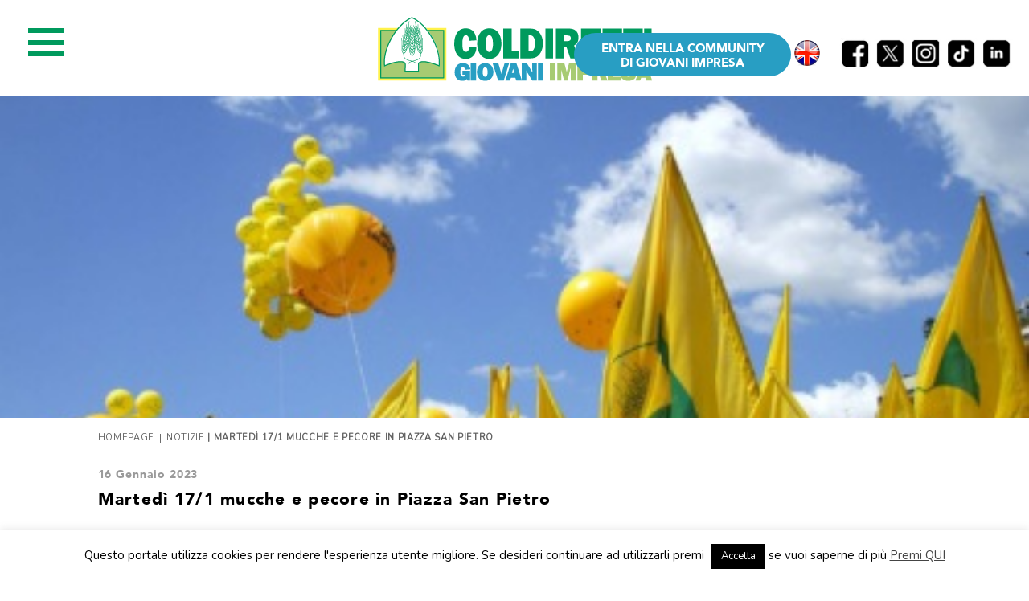

--- FILE ---
content_type: text/html; charset=UTF-8
request_url: https://giovanimpresa.coldiretti.it/notizie/eventi/pub/marted%C3%AC-171-mucche-e-pecore-in-piazza-san-pietro/
body_size: 56210
content:
<!DOCTYPE HTML>
<html>
<head>
    
    <meta charset="utf-8">
    <meta name="description" content="Coldiretti Giovani Impresa">
    <meta http-equiv="X-UA-Compatible" content="IE=edge">
    <meta name="viewport" content="width=device-width, initial-scale=1, shrink-to-fit=no">
    <link rel="stylesheet" href="https://giovanimpresa.coldiretti.it/wp-content/themes/giovanimpresa_2019/assets/css/owl.carousel.min.css">
	<link rel="stylesheet" href="https://giovanimpresa.coldiretti.it/wp-content/themes/giovanimpresa_2019/assets/css/owl.theme.min.css">
	<meta name='robots' content='index, follow, max-image-preview:large, max-snippet:-1, max-video-preview:-1' />

	<!-- This site is optimized with the Yoast SEO plugin v18.4.1 - https://yoast.com/wordpress/plugins/seo/ -->
	<title>Martedì 17/1 mucche e pecore in Piazza San Pietro</title>
	<meta name="description" content="I giovani della Coldiretti porteranno i prodotti dei loro allevamenti, dalle uova ai formaggi minacciati dalla crisi." />
	<link rel="canonical" href="https://giovanimpresa.coldiretti.it/notizie/eventi/pub/martedì-171-mucche-e-pecore-in-piazza-san-pietro/" />
	<meta property="og:locale" content="it_IT" />
	<meta property="og:type" content="article" />
	<meta property="og:title" content="Martedì 17/1 mucche e pecore in Piazza San Pietro" />
	<meta property="og:description" content="I giovani della Coldiretti porteranno i prodotti dei loro allevamenti, dalle uova ai formaggi minacciati dalla crisi." />
	<meta property="og:url" content="https://giovanimpresa.coldiretti.it/notizie/eventi/pub/martedì-171-mucche-e-pecore-in-piazza-san-pietro/" />
	<meta property="og:site_name" content="Coldiretti Giovani Impresa" />
	<meta property="og:image" content="https://giovanimpresa.coldiretti.it/wp-content/uploads/2022/02/bandiere-420x252-1.jpg" />
	<meta property="og:image:width" content="420" />
	<meta property="og:image:height" content="252" />
	<meta property="og:image:type" content="image/jpeg" />
	<meta name="twitter:card" content="summary" />
	<meta name="twitter:site" content="@coldirettiG" />
	<meta name="twitter:label1" content="Tempo di lettura stimato" />
	<meta name="twitter:data1" content="2 minuti" />
	<script type="application/ld+json" class="yoast-schema-graph">{"@context":"https://schema.org","@graph":[{"@type":"WebSite","@id":"https://giovanimpresa.coldiretti.it/#website","url":"https://giovanimpresa.coldiretti.it/","name":"Coldiretti Giovani Impresa","description":"Coldiretti Giovani Impresa","potentialAction":[{"@type":"SearchAction","target":{"@type":"EntryPoint","urlTemplate":"https://giovanimpresa.coldiretti.it/?s={search_term_string}"},"query-input":"required name=search_term_string"}],"inLanguage":"it-IT"},{"@type":"ImageObject","@id":"https://giovanimpresa.coldiretti.it/notizie/eventi/pub/marted%c3%ac-171-mucche-e-pecore-in-piazza-san-pietro/#primaryimage","inLanguage":"it-IT","url":"https://giovanimpresa.coldiretti.it/wp-content/uploads/2022/02/bandiere-420x252-1.jpg","contentUrl":"https://giovanimpresa.coldiretti.it/wp-content/uploads/2022/02/bandiere-420x252-1.jpg","width":420,"height":252},{"@type":"WebPage","@id":"https://giovanimpresa.coldiretti.it/notizie/eventi/pub/marted%c3%ac-171-mucche-e-pecore-in-piazza-san-pietro/#webpage","url":"https://giovanimpresa.coldiretti.it/notizie/eventi/pub/marted%c3%ac-171-mucche-e-pecore-in-piazza-san-pietro/","name":"Martedì 17/1 mucche e pecore in Piazza San Pietro","isPartOf":{"@id":"https://giovanimpresa.coldiretti.it/#website"},"primaryImageOfPage":{"@id":"https://giovanimpresa.coldiretti.it/notizie/eventi/pub/marted%c3%ac-171-mucche-e-pecore-in-piazza-san-pietro/#primaryimage"},"datePublished":"2023-01-16T16:24:32+00:00","dateModified":"2023-01-16T16:24:32+00:00","description":"I giovani della Coldiretti porteranno i prodotti dei loro allevamenti, dalle uova ai formaggi minacciati dalla crisi.","breadcrumb":{"@id":"https://giovanimpresa.coldiretti.it/notizie/eventi/pub/marted%c3%ac-171-mucche-e-pecore-in-piazza-san-pietro/#breadcrumb"},"inLanguage":"it-IT","potentialAction":[{"@type":"ReadAction","target":["https://giovanimpresa.coldiretti.it/notizie/eventi/pub/marted%c3%ac-171-mucche-e-pecore-in-piazza-san-pietro/"]}]},{"@type":"BreadcrumbList","@id":"https://giovanimpresa.coldiretti.it/notizie/eventi/pub/marted%c3%ac-171-mucche-e-pecore-in-piazza-san-pietro/#breadcrumb","itemListElement":[{"@type":"ListItem","position":1,"name":"Home","item":"https://giovanimpresa.coldiretti.it/"},{"@type":"ListItem","position":2,"name":"Di cosa parliamo","item":"/notizie/"},{"@type":"ListItem","position":3,"name":"Martedì 17/1 mucche e pecore in Piazza San Pietro"}]}]}</script>
	<!-- / Yoast SEO plugin. -->


<link rel='dns-prefetch' href='//s.w.org' />
		<!-- This site uses the Google Analytics by MonsterInsights plugin v8.4.0 - Using Analytics tracking - https://www.monsterinsights.com/ -->
							<script src="//www.googletagmanager.com/gtag/js?id=UA-79320204-11"  data-cfasync="false" data-wpfc-render="false" type="text/javascript" async></script>
			<script data-cfasync="false" data-wpfc-render="false" type="text/javascript">
				var mi_version = '8.4.0';
				var mi_track_user = true;
				var mi_no_track_reason = '';
				
								var disableStrs = [
															'ga-disable-UA-79320204-11',
									];

				/* Function to detect opted out users */
				function __gtagTrackerIsOptedOut() {
					for ( var index = 0; index < disableStrs.length; index++ ) {
						if ( document.cookie.indexOf( disableStrs[ index ] + '=true' ) > -1 ) {
							return true;
						}
					}

					return false;
				}

				/* Disable tracking if the opt-out cookie exists. */
				if ( __gtagTrackerIsOptedOut() ) {
					for ( var index = 0; index < disableStrs.length; index++ ) {
						window[ disableStrs[ index ] ] = true;
					}
				}

				/* Opt-out function */
				function __gtagTrackerOptout() {
					for ( var index = 0; index < disableStrs.length; index++ ) {
						document.cookie = disableStrs[ index ] + '=true; expires=Thu, 31 Dec 2099 23:59:59 UTC; path=/';
						window[ disableStrs[ index ] ] = true;
					}
				}

				if ( 'undefined' === typeof gaOptout ) {
					function gaOptout() {
						__gtagTrackerOptout();
					}
				}
								window.dataLayer = window.dataLayer || [];

				window.MonsterInsightsDualTracker = {
					helpers: {},
					trackers: {},
				};
				if ( mi_track_user ) {
					function __gtagDataLayer() {
						dataLayer.push( arguments );
					}

					function __gtagTracker( type, name, parameters ) {
						if (!parameters) {
							parameters = {};
						}

						if (parameters.send_to) {
							__gtagDataLayer.apply( null, arguments );
							return;
						}

						if ( type === 'event' ) {
							
															parameters.send_to = monsterinsights_frontend.ua;
								__gtagDataLayer( type, name, parameters );
													} else {
							__gtagDataLayer.apply( null, arguments );
						}
					}
					__gtagTracker( 'js', new Date() );
					__gtagTracker( 'set', {
						'developer_id.dZGIzZG' : true,
											} );
															__gtagTracker( 'config', 'UA-79320204-11', {"forceSSL":"true","anonymize_ip":"true","link_attribution":"true"} );
										window.gtag = __gtagTracker;											(function () {
							/* https://developers.google.com/analytics/devguides/collection/analyticsjs/ */
							/* ga and __gaTracker compatibility shim. */
							var noopfn = function () {
								return null;
							};
							var newtracker = function () {
								return new Tracker();
							};
							var Tracker = function () {
								return null;
							};
							var p = Tracker.prototype;
							p.get = noopfn;
							p.set = noopfn;
							p.send = function (){
								var args = Array.prototype.slice.call(arguments);
								args.unshift( 'send' );
								__gaTracker.apply(null, args);
							};
							var __gaTracker = function () {
								var len = arguments.length;
								if ( len === 0 ) {
									return;
								}
								var f = arguments[len - 1];
								if ( typeof f !== 'object' || f === null || typeof f.hitCallback !== 'function' ) {
									if ( 'send' === arguments[0] ) {
										var hitConverted, hitObject = false, action;
										if ( 'event' === arguments[1] ) {
											if ( 'undefined' !== typeof arguments[3] ) {
												hitObject = {
													'eventAction': arguments[3],
													'eventCategory': arguments[2],
													'eventLabel': arguments[4],
													'value': arguments[5] ? arguments[5] : 1,
												}
											}
										}
										if ( 'pageview' === arguments[1] ) {
											if ( 'undefined' !== typeof arguments[2] ) {
												hitObject = {
													'eventAction': 'page_view',
													'page_path' : arguments[2],
												}
											}
										}
										if ( typeof arguments[2] === 'object' ) {
											hitObject = arguments[2];
										}
										if ( typeof arguments[5] === 'object' ) {
											Object.assign( hitObject, arguments[5] );
										}
										if ( 'undefined' !== typeof arguments[1].hitType ) {
											hitObject = arguments[1];
											if ( 'pageview' === hitObject.hitType ) {
												hitObject.eventAction = 'page_view';
											}
										}
										if ( hitObject ) {
											action = 'timing' === arguments[1].hitType ? 'timing_complete' : hitObject.eventAction;
											hitConverted = mapArgs( hitObject );
											__gtagTracker( 'event', action, hitConverted );
										}
									}
									return;
								}

								function mapArgs( args ) {
									var arg, hit = {};
									var gaMap = {
										'eventCategory': 'event_category',
										'eventAction': 'event_action',
										'eventLabel': 'event_label',
										'eventValue': 'event_value',
										'nonInteraction': 'non_interaction',
										'timingCategory': 'event_category',
										'timingVar': 'name',
										'timingValue': 'value',
										'timingLabel': 'event_label',
										'page' : 'page_path',
										'location' : 'page_location',
										'title' : 'page_title',
									};
									for ( arg in args ) {
																				if ( ! ( ! args.hasOwnProperty(arg) || ! gaMap.hasOwnProperty(arg) ) ) {
											hit[gaMap[arg]] = args[arg];
										} else {
											hit[arg] = args[arg];
										}
									}
									return hit;
								}

								try {
									f.hitCallback();
								} catch ( ex ) {
								}
							};
							__gaTracker.create = newtracker;
							__gaTracker.getByName = newtracker;
							__gaTracker.getAll = function () {
								return [];
							};
							__gaTracker.remove = noopfn;
							__gaTracker.loaded = true;
							window['__gaTracker'] = __gaTracker;
						})();
									} else {
										console.log( "" );
					( function () {
							function __gtagTracker() {
								return null;
							}
							window['__gtagTracker'] = __gtagTracker;
							window['gtag'] = __gtagTracker;
					} )();
									}
			</script>
				<!-- / Google Analytics by MonsterInsights -->
		<script type="text/javascript">
window._wpemojiSettings = {"baseUrl":"https:\/\/s.w.org\/images\/core\/emoji\/13.1.0\/72x72\/","ext":".png","svgUrl":"https:\/\/s.w.org\/images\/core\/emoji\/13.1.0\/svg\/","svgExt":".svg","source":{"concatemoji":"https:\/\/giovanimpresa.coldiretti.it\/wp-includes\/js\/wp-emoji-release.min.js?ver=5.9.2"}};
/*! This file is auto-generated */
!function(e,a,t){var n,r,o,i=a.createElement("canvas"),p=i.getContext&&i.getContext("2d");function s(e,t){var a=String.fromCharCode;p.clearRect(0,0,i.width,i.height),p.fillText(a.apply(this,e),0,0);e=i.toDataURL();return p.clearRect(0,0,i.width,i.height),p.fillText(a.apply(this,t),0,0),e===i.toDataURL()}function c(e){var t=a.createElement("script");t.src=e,t.defer=t.type="text/javascript",a.getElementsByTagName("head")[0].appendChild(t)}for(o=Array("flag","emoji"),t.supports={everything:!0,everythingExceptFlag:!0},r=0;r<o.length;r++)t.supports[o[r]]=function(e){if(!p||!p.fillText)return!1;switch(p.textBaseline="top",p.font="600 32px Arial",e){case"flag":return s([127987,65039,8205,9895,65039],[127987,65039,8203,9895,65039])?!1:!s([55356,56826,55356,56819],[55356,56826,8203,55356,56819])&&!s([55356,57332,56128,56423,56128,56418,56128,56421,56128,56430,56128,56423,56128,56447],[55356,57332,8203,56128,56423,8203,56128,56418,8203,56128,56421,8203,56128,56430,8203,56128,56423,8203,56128,56447]);case"emoji":return!s([10084,65039,8205,55357,56613],[10084,65039,8203,55357,56613])}return!1}(o[r]),t.supports.everything=t.supports.everything&&t.supports[o[r]],"flag"!==o[r]&&(t.supports.everythingExceptFlag=t.supports.everythingExceptFlag&&t.supports[o[r]]);t.supports.everythingExceptFlag=t.supports.everythingExceptFlag&&!t.supports.flag,t.DOMReady=!1,t.readyCallback=function(){t.DOMReady=!0},t.supports.everything||(n=function(){t.readyCallback()},a.addEventListener?(a.addEventListener("DOMContentLoaded",n,!1),e.addEventListener("load",n,!1)):(e.attachEvent("onload",n),a.attachEvent("onreadystatechange",function(){"complete"===a.readyState&&t.readyCallback()})),(n=t.source||{}).concatemoji?c(n.concatemoji):n.wpemoji&&n.twemoji&&(c(n.twemoji),c(n.wpemoji)))}(window,document,window._wpemojiSettings);
</script>
<style type="text/css">
img.wp-smiley,
img.emoji {
	display: inline !important;
	border: none !important;
	box-shadow: none !important;
	height: 1em !important;
	width: 1em !important;
	margin: 0 0.07em !important;
	vertical-align: -0.1em !important;
	background: none !important;
	padding: 0 !important;
}
</style>
	<link rel='stylesheet' id='sdm-styles-css'  href='https://giovanimpresa.coldiretti.it/wp-content/plugins/simple-download-monitor/css/sdm_wp_styles.css?ver=5.9.2' type='text/css' media='all' />
<link rel='stylesheet' id='wp-block-library-css'  href='https://giovanimpresa.coldiretti.it/wp-includes/css/dist/block-library/style.min.css?ver=5.9.2' type='text/css' media='all' />
<style id='global-styles-inline-css' type='text/css'>
body{--wp--preset--color--black: #000000;--wp--preset--color--cyan-bluish-gray: #abb8c3;--wp--preset--color--white: #ffffff;--wp--preset--color--pale-pink: #f78da7;--wp--preset--color--vivid-red: #cf2e2e;--wp--preset--color--luminous-vivid-orange: #ff6900;--wp--preset--color--luminous-vivid-amber: #fcb900;--wp--preset--color--light-green-cyan: #7bdcb5;--wp--preset--color--vivid-green-cyan: #00d084;--wp--preset--color--pale-cyan-blue: #8ed1fc;--wp--preset--color--vivid-cyan-blue: #0693e3;--wp--preset--color--vivid-purple: #9b51e0;--wp--preset--gradient--vivid-cyan-blue-to-vivid-purple: linear-gradient(135deg,rgba(6,147,227,1) 0%,rgb(155,81,224) 100%);--wp--preset--gradient--light-green-cyan-to-vivid-green-cyan: linear-gradient(135deg,rgb(122,220,180) 0%,rgb(0,208,130) 100%);--wp--preset--gradient--luminous-vivid-amber-to-luminous-vivid-orange: linear-gradient(135deg,rgba(252,185,0,1) 0%,rgba(255,105,0,1) 100%);--wp--preset--gradient--luminous-vivid-orange-to-vivid-red: linear-gradient(135deg,rgba(255,105,0,1) 0%,rgb(207,46,46) 100%);--wp--preset--gradient--very-light-gray-to-cyan-bluish-gray: linear-gradient(135deg,rgb(238,238,238) 0%,rgb(169,184,195) 100%);--wp--preset--gradient--cool-to-warm-spectrum: linear-gradient(135deg,rgb(74,234,220) 0%,rgb(151,120,209) 20%,rgb(207,42,186) 40%,rgb(238,44,130) 60%,rgb(251,105,98) 80%,rgb(254,248,76) 100%);--wp--preset--gradient--blush-light-purple: linear-gradient(135deg,rgb(255,206,236) 0%,rgb(152,150,240) 100%);--wp--preset--gradient--blush-bordeaux: linear-gradient(135deg,rgb(254,205,165) 0%,rgb(254,45,45) 50%,rgb(107,0,62) 100%);--wp--preset--gradient--luminous-dusk: linear-gradient(135deg,rgb(255,203,112) 0%,rgb(199,81,192) 50%,rgb(65,88,208) 100%);--wp--preset--gradient--pale-ocean: linear-gradient(135deg,rgb(255,245,203) 0%,rgb(182,227,212) 50%,rgb(51,167,181) 100%);--wp--preset--gradient--electric-grass: linear-gradient(135deg,rgb(202,248,128) 0%,rgb(113,206,126) 100%);--wp--preset--gradient--midnight: linear-gradient(135deg,rgb(2,3,129) 0%,rgb(40,116,252) 100%);--wp--preset--duotone--dark-grayscale: url('#wp-duotone-dark-grayscale');--wp--preset--duotone--grayscale: url('#wp-duotone-grayscale');--wp--preset--duotone--purple-yellow: url('#wp-duotone-purple-yellow');--wp--preset--duotone--blue-red: url('#wp-duotone-blue-red');--wp--preset--duotone--midnight: url('#wp-duotone-midnight');--wp--preset--duotone--magenta-yellow: url('#wp-duotone-magenta-yellow');--wp--preset--duotone--purple-green: url('#wp-duotone-purple-green');--wp--preset--duotone--blue-orange: url('#wp-duotone-blue-orange');--wp--preset--font-size--small: 13px;--wp--preset--font-size--medium: 20px;--wp--preset--font-size--large: 36px;--wp--preset--font-size--x-large: 42px;}.has-black-color{color: var(--wp--preset--color--black) !important;}.has-cyan-bluish-gray-color{color: var(--wp--preset--color--cyan-bluish-gray) !important;}.has-white-color{color: var(--wp--preset--color--white) !important;}.has-pale-pink-color{color: var(--wp--preset--color--pale-pink) !important;}.has-vivid-red-color{color: var(--wp--preset--color--vivid-red) !important;}.has-luminous-vivid-orange-color{color: var(--wp--preset--color--luminous-vivid-orange) !important;}.has-luminous-vivid-amber-color{color: var(--wp--preset--color--luminous-vivid-amber) !important;}.has-light-green-cyan-color{color: var(--wp--preset--color--light-green-cyan) !important;}.has-vivid-green-cyan-color{color: var(--wp--preset--color--vivid-green-cyan) !important;}.has-pale-cyan-blue-color{color: var(--wp--preset--color--pale-cyan-blue) !important;}.has-vivid-cyan-blue-color{color: var(--wp--preset--color--vivid-cyan-blue) !important;}.has-vivid-purple-color{color: var(--wp--preset--color--vivid-purple) !important;}.has-black-background-color{background-color: var(--wp--preset--color--black) !important;}.has-cyan-bluish-gray-background-color{background-color: var(--wp--preset--color--cyan-bluish-gray) !important;}.has-white-background-color{background-color: var(--wp--preset--color--white) !important;}.has-pale-pink-background-color{background-color: var(--wp--preset--color--pale-pink) !important;}.has-vivid-red-background-color{background-color: var(--wp--preset--color--vivid-red) !important;}.has-luminous-vivid-orange-background-color{background-color: var(--wp--preset--color--luminous-vivid-orange) !important;}.has-luminous-vivid-amber-background-color{background-color: var(--wp--preset--color--luminous-vivid-amber) !important;}.has-light-green-cyan-background-color{background-color: var(--wp--preset--color--light-green-cyan) !important;}.has-vivid-green-cyan-background-color{background-color: var(--wp--preset--color--vivid-green-cyan) !important;}.has-pale-cyan-blue-background-color{background-color: var(--wp--preset--color--pale-cyan-blue) !important;}.has-vivid-cyan-blue-background-color{background-color: var(--wp--preset--color--vivid-cyan-blue) !important;}.has-vivid-purple-background-color{background-color: var(--wp--preset--color--vivid-purple) !important;}.has-black-border-color{border-color: var(--wp--preset--color--black) !important;}.has-cyan-bluish-gray-border-color{border-color: var(--wp--preset--color--cyan-bluish-gray) !important;}.has-white-border-color{border-color: var(--wp--preset--color--white) !important;}.has-pale-pink-border-color{border-color: var(--wp--preset--color--pale-pink) !important;}.has-vivid-red-border-color{border-color: var(--wp--preset--color--vivid-red) !important;}.has-luminous-vivid-orange-border-color{border-color: var(--wp--preset--color--luminous-vivid-orange) !important;}.has-luminous-vivid-amber-border-color{border-color: var(--wp--preset--color--luminous-vivid-amber) !important;}.has-light-green-cyan-border-color{border-color: var(--wp--preset--color--light-green-cyan) !important;}.has-vivid-green-cyan-border-color{border-color: var(--wp--preset--color--vivid-green-cyan) !important;}.has-pale-cyan-blue-border-color{border-color: var(--wp--preset--color--pale-cyan-blue) !important;}.has-vivid-cyan-blue-border-color{border-color: var(--wp--preset--color--vivid-cyan-blue) !important;}.has-vivid-purple-border-color{border-color: var(--wp--preset--color--vivid-purple) !important;}.has-vivid-cyan-blue-to-vivid-purple-gradient-background{background: var(--wp--preset--gradient--vivid-cyan-blue-to-vivid-purple) !important;}.has-light-green-cyan-to-vivid-green-cyan-gradient-background{background: var(--wp--preset--gradient--light-green-cyan-to-vivid-green-cyan) !important;}.has-luminous-vivid-amber-to-luminous-vivid-orange-gradient-background{background: var(--wp--preset--gradient--luminous-vivid-amber-to-luminous-vivid-orange) !important;}.has-luminous-vivid-orange-to-vivid-red-gradient-background{background: var(--wp--preset--gradient--luminous-vivid-orange-to-vivid-red) !important;}.has-very-light-gray-to-cyan-bluish-gray-gradient-background{background: var(--wp--preset--gradient--very-light-gray-to-cyan-bluish-gray) !important;}.has-cool-to-warm-spectrum-gradient-background{background: var(--wp--preset--gradient--cool-to-warm-spectrum) !important;}.has-blush-light-purple-gradient-background{background: var(--wp--preset--gradient--blush-light-purple) !important;}.has-blush-bordeaux-gradient-background{background: var(--wp--preset--gradient--blush-bordeaux) !important;}.has-luminous-dusk-gradient-background{background: var(--wp--preset--gradient--luminous-dusk) !important;}.has-pale-ocean-gradient-background{background: var(--wp--preset--gradient--pale-ocean) !important;}.has-electric-grass-gradient-background{background: var(--wp--preset--gradient--electric-grass) !important;}.has-midnight-gradient-background{background: var(--wp--preset--gradient--midnight) !important;}.has-small-font-size{font-size: var(--wp--preset--font-size--small) !important;}.has-medium-font-size{font-size: var(--wp--preset--font-size--medium) !important;}.has-large-font-size{font-size: var(--wp--preset--font-size--large) !important;}.has-x-large-font-size{font-size: var(--wp--preset--font-size--x-large) !important;}
</style>
<link rel='stylesheet' id='cookie-law-info-css'  href='https://giovanimpresa.coldiretti.it/wp-content/plugins/cookie-law-info/public/css/cookie-law-info-public.css?ver=2.1.1' type='text/css' media='all' />
<link rel='stylesheet' id='cookie-law-info-gdpr-css'  href='https://giovanimpresa.coldiretti.it/wp-content/plugins/cookie-law-info/public/css/cookie-law-info-gdpr.css?ver=2.1.1' type='text/css' media='all' />
<link rel='stylesheet' id='JQueryUICSS-css'  href='https://giovanimpresa.coldiretti.it/wp-content/plugins/oscargreen/css/jquery-ui.min.css?ver=5.9.2' type='text/css' media='all' />
<link rel='stylesheet' id='OscarGreenCSS-css'  href='https://giovanimpresa.coldiretti.it/wp-content/plugins/oscargreen/css/oscargreen.css?v=3&amp;ver=5.9.2' type='text/css' media='all' />
<link rel='stylesheet' id='uploadImageCSS-css'  href='https://giovanimpresa.coldiretti.it/wp-content/plugins/oscargreen/css/uploadImage.css?v=3&amp;ver=5.9.2' type='text/css' media='all' />
<link rel='stylesheet' id='searchandfilter-css'  href='https://giovanimpresa.coldiretti.it/wp-content/plugins/search-filter/style.css?ver=1' type='text/css' media='all' />
<link rel='stylesheet' id='ppress-frontend-css'  href='https://giovanimpresa.coldiretti.it/wp-content/plugins/wp-user-avatar/assets/css/frontend.min.css?ver=3.2.9' type='text/css' media='all' />
<link rel='stylesheet' id='ppress-flatpickr-css'  href='https://giovanimpresa.coldiretti.it/wp-content/plugins/wp-user-avatar/assets/flatpickr/flatpickr.min.css?ver=3.2.9' type='text/css' media='all' />
<link rel='stylesheet' id='ppress-select2-css'  href='https://giovanimpresa.coldiretti.it/wp-content/plugins/wp-user-avatar/assets/select2/select2.min.css?ver=5.9.2' type='text/css' media='all' />
<link rel='stylesheet' id='bootstrap-css-css'  href='https://giovanimpresa.coldiretti.it/wp-content/themes/giovanimpresa_2019/assets/css/bootstrap.min.css?ver=5.9.2' type='text/css' media='all' />
<link rel='stylesheet' id='font-awesome-css'  href='https://giovanimpresa.coldiretti.it/wp-content/themes/giovanimpresa_2019/assets/css/all.css?ver=5.9.2' type='text/css' media='all' />
<link rel='stylesheet' id='ekko-lightbox-css'  href='https://giovanimpresa.coldiretti.it/wp-content/themes/giovanimpresa_2019/assets/css/ekko-lightbox.css?ver=5.9.2' type='text/css' media='all' />
<link rel='stylesheet' id='swiper-css'  href='https://giovanimpresa.coldiretti.it/wp-content/themes/giovanimpresa_2019/assets/css/swiper.min.css?ver=5.9.2' type='text/css' media='all' />
<link rel='stylesheet' id='main-css-css'  href='https://giovanimpresa.coldiretti.it/wp-content/themes/giovanimpresa_2019/assets/css/main.css?v2&amp;ver=5.9.2' type='text/css' media='all' />
<link rel='stylesheet' id='animate-css-css'  href='https://giovanimpresa.coldiretti.it/wp-content/themes/giovanimpresa_2019/assets/css/animate.css?ver=5.9.2' type='text/css' media='all' />
<link rel='stylesheet' id='slb_core-css'  href='https://giovanimpresa.coldiretti.it/wp-content/plugins/simple-lightbox/client/css/app.css?ver=2.8.1' type='text/css' media='all' />
<!--n2css--><script type='text/javascript' id='monsterinsights-frontend-script-js-extra'>
/* <![CDATA[ */
var monsterinsights_frontend = {"js_events_tracking":"true","download_extensions":"doc,pdf,ppt,zip,xls,docx,pptx,xlsx","inbound_paths":"[{\"path\":\"\\\/go\\\/\",\"label\":\"affiliate\"},{\"path\":\"\\\/recommend\\\/\",\"label\":\"affiliate\"}]","home_url":"https:\/\/giovanimpresa.coldiretti.it","hash_tracking":"false","ua":"UA-79320204-11","v4_id":""};
/* ]]> */
</script>
<script type='text/javascript' src='https://giovanimpresa.coldiretti.it/wp-content/plugins/google-analytics-for-wordpress/assets/js/frontend-gtag.min.js?ver=8.4.0' id='monsterinsights-frontend-script-js'></script>
<script type='text/javascript' src='https://giovanimpresa.coldiretti.it/wp-includes/js/jquery/jquery.min.js?ver=3.6.0' id='jquery-core-js'></script>
<script type='text/javascript' src='https://giovanimpresa.coldiretti.it/wp-includes/js/jquery/jquery-migrate.min.js?ver=3.3.2' id='jquery-migrate-js'></script>
<script type='text/javascript' id='cookie-law-info-js-extra'>
/* <![CDATA[ */
var Cli_Data = {"nn_cookie_ids":[],"cookielist":[],"non_necessary_cookies":[],"ccpaEnabled":"","ccpaRegionBased":"","ccpaBarEnabled":"","strictlyEnabled":["necessary","obligatoire"],"ccpaType":"gdpr","js_blocking":"","custom_integration":"","triggerDomRefresh":"","secure_cookies":""};
var cli_cookiebar_settings = {"animate_speed_hide":"500","animate_speed_show":"500","background":"#fff","border":"#444","border_on":"","button_1_button_colour":"#000","button_1_button_hover":"#000000","button_1_link_colour":"#fff","button_1_as_button":"1","button_1_new_win":"","button_2_button_colour":"#333","button_2_button_hover":"#292929","button_2_link_colour":"#444","button_2_as_button":"","button_2_hidebar":"","button_3_button_colour":"#000","button_3_button_hover":"#000000","button_3_link_colour":"#fff","button_3_as_button":"1","button_3_new_win":"","button_4_button_colour":"#000","button_4_button_hover":"#000000","button_4_link_colour":"#fff","button_4_as_button":"1","button_7_button_colour":"#61a229","button_7_button_hover":"#4e8221","button_7_link_colour":"#fff","button_7_as_button":"1","button_7_new_win":"","font_family":"inherit","header_fix":"","notify_animate_hide":"1","notify_animate_show":"","notify_div_id":"#cookie-law-info-bar","notify_position_horizontal":"right","notify_position_vertical":"bottom","scroll_close":"","scroll_close_reload":"","accept_close_reload":"","reject_close_reload":"","showagain_tab":"","showagain_background":"#fff","showagain_border":"#000","showagain_div_id":"#cookie-law-info-again","showagain_x_position":"100px","text":"#000","show_once_yn":"","show_once":"10000","logging_on":"","as_popup":"","popup_overlay":"1","bar_heading_text":"","cookie_bar_as":"banner","popup_showagain_position":"bottom-right","widget_position":"left"};
var log_object = {"ajax_url":"https:\/\/giovanimpresa.coldiretti.it\/wp-admin\/admin-ajax.php"};
/* ]]> */
</script>
<script type='text/javascript' src='https://giovanimpresa.coldiretti.it/wp-content/plugins/cookie-law-info/public/js/cookie-law-info-public.js?ver=2.1.1' id='cookie-law-info-js'></script>
<script type='text/javascript' src='https://giovanimpresa.coldiretti.it/wp-content/plugins/oscargreen/js/jquery.js?ver=5.9.2' id='JQueryJS-js'></script>
<script type='text/javascript' src='https://giovanimpresa.coldiretti.it/wp-content/plugins/oscargreen/js/jquery-ui.min.js?ver=5.9.2' id='JQueryUIJS-js'></script>
<script type='text/javascript' src='https://giovanimpresa.coldiretti.it/wp-content/plugins/oscargreen/js/oscargreen.js?v=3&amp;ver=5.9.2' id='OscarGreenJS-js'></script>
<script type='text/javascript' src='https://giovanimpresa.coldiretti.it/wp-content/plugins/oscargreen/js/votazione.js?v=3&amp;ver=5.9.2' id='VotazioneJS-js'></script>
<script type='text/javascript' src='https://giovanimpresa.coldiretti.it/wp-content/plugins/oscargreen/js/jquery.maskedinput.min.js?ver=5.9.2' id='MaskJS-js'></script>
<script type='text/javascript' src='https://giovanimpresa.coldiretti.it/wp-content/plugins/oscargreen/js/jquery.validate.min.js?ver=5.9.2' id='ValidateJS-js'></script>
<script type='text/javascript' src='https://giovanimpresa.coldiretti.it/wp-content/plugins/oscargreen/js/repeater.js?ver=5.9.2' id='RepeaterJS-js'></script>
<script type='text/javascript' id='sdm-scripts-js-extra'>
/* <![CDATA[ */
var sdm_ajax_script = {"ajaxurl":"https:\/\/giovanimpresa.coldiretti.it\/wp-admin\/admin-ajax.php"};
/* ]]> */
</script>
<script type='text/javascript' src='https://giovanimpresa.coldiretti.it/wp-content/plugins/simple-download-monitor/js/sdm_wp_scripts.js?ver=5.9.2' id='sdm-scripts-js'></script>
<script type='text/javascript' src='https://giovanimpresa.coldiretti.it/wp-content/plugins/wp-user-avatar/assets/flatpickr/flatpickr.min.js?ver=5.9.2' id='ppress-flatpickr-js'></script>
<script type='text/javascript' src='https://giovanimpresa.coldiretti.it/wp-content/plugins/wp-user-avatar/assets/select2/select2.min.js?ver=5.9.2' id='ppress-select2-js'></script>
<script type='text/javascript' src='https://giovanimpresa.coldiretti.it/wp-content/themes/giovanimpresa_2019/assets/js/owl.carousel.min.js?ver=0.0.1' id='owlcarousel-js-js'></script>
<link rel="https://api.w.org/" href="https://giovanimpresa.coldiretti.it/wp-json/" /><link rel="EditURI" type="application/rsd+xml" title="RSD" href="https://giovanimpresa.coldiretti.it/xmlrpc.php?rsd" />
<link rel="wlwmanifest" type="application/wlwmanifest+xml" href="https://giovanimpresa.coldiretti.it/wp-includes/wlwmanifest.xml" /> 
<meta name="generator" content="WordPress 5.9.2" />
<link rel='shortlink' href='https://giovanimpresa.coldiretti.it/?p=53777' />
<link rel="alternate" type="application/json+oembed" href="https://giovanimpresa.coldiretti.it/wp-json/oembed/1.0/embed?url=https%3A%2F%2Fgiovanimpresa.coldiretti.it%2Fnotizie%2Feventi%2Fpub%2Fmarted%25c3%25ac-171-mucche-e-pecore-in-piazza-san-pietro" />
<link rel="alternate" type="text/xml+oembed" href="https://giovanimpresa.coldiretti.it/wp-json/oembed/1.0/embed?url=https%3A%2F%2Fgiovanimpresa.coldiretti.it%2Fnotizie%2Feventi%2Fpub%2Fmarted%25c3%25ac-171-mucche-e-pecore-in-piazza-san-pietro&amp;format=xml" />
<style type="text/css">/* =Responsive Map fix
-------------------------------------------------------------- */
.pw_map_canvas img {
	max-width: none;
}</style>		<style type="text/css" id="wp-custom-css">
			.formEsperto input, textarea {
    width: auto !important;
}
.pum-container, .pum-theme-lightbox .pum-container {
    background-color: #FFF24BCC;
}
.pum-content p, .popmake-content p
{
	  font-size: 25px;
    font-weight: bold;
}
.pum-content, .popmake-content 
{
	padding:	40px
}		</style>
			
	<script src="https://giovanimpresa.coldiretti.it/wp-content/themes/giovanimpresa_2019/assets/js/wow.min.js"></script>
	<script>
		wow = new WOW(
					{
                      boxClass:     'wow',      // default
                      animateClass: 'animated', // default
                      offset:       4,          // default
                      mobile:       true,       // default
                      live:         true        // default
                    }
				)
		wow.init();		
	</script>
</head>
<body id="myPage" data-spy="scroll" data-target=".navbar" data-offset="50">
<div class="container-fluid">
	<div id="header" class="p-0" style="margin-left: -15px;">
		<nav id="global-nav" class="nav">
			
			<div class="container text-center">
				
				<!-- Collapse button -->
				<button id="hamburger" type="button" class="hamburger is-closed" data-toggle="offcanvas">
					<span class="hamb-top"></span>
					<span class="hamb-middle"></span>
					<span class="hamb-bottom"></span>
				</button>
				
				<div id="wrapper" style="display: none;">
					<ul class="menu menuLarge">
						<div style='float: left;' class="col-md-12 col-lg-6 col-xl-2 sub-menu my-xl-5 mt-5 mb-4">
                                <h6 class="sub-title text-uppercase font-weight-bold white-text">Coldiretti Giovani Impresa</h6>
                                <ul class="caret-style pl-0">

<li class="child-1"><i class="fas fa-angle-right"></i> <a class="menu-item mb-0" href="/">Home</a></li>
<li class="child-1"><i class="fas fa-angle-right"></i> <a class="menu-item mb-0" href="https://giovanimpresa.coldiretti.it/chi-siamo/">Chi siamo</a></li>
<li class="child-1"><i class="fas fa-angle-right"></i> <a class="menu-item mb-0" href="/notizie/">Di cosa parliamo</a></li>
<li class="child-1"><i class="fas fa-angle-right"></i> <a class="menu-item mb-0" href="/storie/">Giovani agricoltori</a></li>

</ul>
                            </div>
<div style='float: left;' class="col-md-12 col-lg-6 col-xl-2 sub-menu my-xl-5 mt-5 mb-4">
                                <h6 class="sub-title text-uppercase font-weight-bold white-text">Come ti aiutiamo</h6>
                                <ul class="caret-style pl-0">

<li class="child-1"><i class="fas fa-angle-right"></i> <a class="menu-item mb-0" href="/tutors/delegati">Chiedi all'esperto</a></li>
<li class="child-1"><i class="fas fa-angle-right"></i> <a class="menu-item mb-0" href="https://giovanimpresa.coldiretti.it/faq/">Domande più frequenti</a></li>
<li class="child-1"><i class="fas fa-angle-right"></i> <a class="menu-item mb-0" href="https://giovanimpresa.coldiretti.it/entra-in-giovani-impresa/">Entra in Giovani Impresa</a></li>
<li class="child-1"><i class="fas fa-angle-right"></i> <a class="menu-item mb-0" href="https://www.terrainnova.it/scuole/">Giovani Impresa incontra le scuole italiane</a></li>
<li class="child-1"><i class="fas fa-angle-right"></i> <a class="menu-item mb-0" href="https://giovanimpresa.coldiretti.it/coldirettinform/">Progetto 2019 Coldiretti Inform@</a></li>

</ul>
                            </div>
<div style='float: left;' class="col-md-12 col-lg-6 col-xl-2 sub-menu my-xl-5 mt-5 mb-4">
                                <h6 class="sub-title text-uppercase font-weight-bold white-text">Servizi</h6>
                                <ul class="caret-style pl-0">

<li class="child-1"><i class="fas fa-angle-right"></i> <a class="menu-item mb-0" href="https://giovanimpresa.coldiretti.it/servizi/bandi/">Bandi e opportunità</a></li>

</ul>
                            </div>
<div style='float: left;' class="col-md-12 col-lg-6 col-xl-2 sub-menu my-xl-5 mt-5 mb-4">
                                <h6 class="sub-title text-uppercase font-weight-bold white-text">Oscar Green</h6>
                                <ul class="caret-style pl-0">

<li class="child-1"><i class="fas fa-angle-right"></i> <a class="menu-item mb-0" href="https://giovanimpresa.coldiretti.it/oscar-green/il-concorso/">Il Concorso</a></li>
<li class="child-1"><i class="fas fa-angle-right"></i> <a class="menu-item mb-0" href="https://giovanimpresa.coldiretti.it/oscar-green/iscrizione/">Partecipa al Concorso</a></li>
<li class="child-1"><i class="fas fa-angle-right"></i> <a class="menu-item mb-0" href="https://giovanimpresa.coldiretti.it/oscar-green/archivio/">Archivio</a></li>

</ul>
                            </div>
<div style='float: left;' class="col-md-12 col-lg-6 col-xl-2 sub-menu my-xl-5 mt-5 mb-4">
                                <h6 class="sub-title text-uppercase font-weight-bold white-text">Academy</h6>
                                <ul class="caret-style pl-0">

<li class="child-1"><i class="fas fa-angle-right"></i> <a class="menu-item mb-0" href="https://giovanimpresa.coldiretti.it/la-scuola/">La scuola</a></li>
<li class="child-1"><i class="fas fa-angle-right"></i> <a class="menu-item mb-0" href="https://giovanimpresa.coldiretti.it/attivita-in-corso/">Attività in corso</a></li>
<li class="child-1"><i class="fas fa-angle-right"></i> <a class="menu-item mb-0" href="https://giovanimpresa.coldiretti.it/video-library/">Video library</a></li>
<li class="child-1"><i class="fas fa-angle-right"></i> <a class="menu-item mb-0" href="/relatori">I relatori</a></li>

</ul>
                            </div>
					</ul>	
					<script>
						jQuery( document ).ready(function() {
							jQuery( "#buttonSearch" ).click(function() {								
								jQuery( "#searchform" ).submit();
							});	
						});									
					</script>
					<div id="search_form" class="search-wrap vcenter-wrap">
						<div class="centercol">
							<form role="search" method="get" id="searchform" class="searchform" action="https://giovanimpresa.coldiretti.it">
								<div>
									<input id="search-string-std" type="text" name="s" placeholder="Cosa stai cercando?" style="background: transparent; border: 0px; margin-top: -15px;">
									<a href="#" id="buttonSearch" title="Cerca"><i style="color: #ffffff; font-size: 36px;padding-top: 17px;" class="fas fa-search"></i></a>
								</div>
							</form>
						</div>
					</div>
				</div>				
				<a href="https://giovanimpresa.coldiretti.it">
					<img id="logo" src="https://giovanimpresa.coldiretti.it/wp-content/themes/giovanimpresa_2019/assets/img/logo_giovanimpresa.jpg">			
				</a>								
				<div style="position: absolute; top: 0px; right: 20px;" id="headerSocial">
					<!--<a href="/newsletter" style="font-size: 15px; font-family:'Avenir-Black'; color: white; text-transform: uppercase; padding: 15px;background:#289EC3 ;border-radius:41px;" title="Iscriviti alla newsletter">ENTRA NELLA COMMUNITY DI GIOVANI IMPRESA</a>-->
					<a href="/entra-in-giovani-impresa" style=""><button style="cursor:pointer;font-family:'Avenir-Black'; color: white;width: 270px;padding: 10px 25px; background: #289EC3;height: 54px;font-size: 15px;letter-spacing: 0px;line-height: initial; border: none;border-radius: 41px;">ENTRA NELLA COMMUNITY DI GIOVANI IMPRESA</button></a>
					<a href="/eng" title="English Version"><img src="https://giovanimpresa.coldiretti.it/wp-content/themes/giovanimpresa_2019/assets/img/eng.png" style="width:32px;margin-right: 20px;margin-top:10px;" alt="English Version"></a>
					<a href="https://www.facebook.com/ColdirettiGiovanImpresa" title="Facebook" target="_blank"><img src="https://giovanimpresa.coldiretti.it/wp-content/themes/giovanimpresa_2019/assets/img/facebook_icon.jpg" style="width:40px;margin-top:10px;" alt="Facebook"></a>
					<a href="https://twitter.com/coldirettiG" title="Twitter" target="_blank"><img src="https://giovanimpresa.coldiretti.it/wp-content/themes/giovanimpresa_2019/assets/img/x_icon.jpg" style="width:40px;margin-top:10px;" alt="Twitter"></a>
					<a href="https://www.instagram.com/coldirettigiovani/" title="Instagram" target="_blank"><img src="https://giovanimpresa.coldiretti.it/wp-content/themes/giovanimpresa_2019/assets/img/instagram_icon.jpg" alt="Instagram" style="width:40px;margin-top:10px;"></a>
					<a href="https://www.tiktok.com/@giovanicoldiretti" title="TikTok" target="_blank"><img src="https://giovanimpresa.coldiretti.it/wp-content/themes/giovanimpresa_2019/assets/img/tiktok_icon.jpg" alt="TikTok" style="width:40px;margin-top:10px;"></a>
					<a href="https://www.linkedin.com/in/coldiretti-giovani-impresa-92477320b/" title="Linkedin" target="_blank"><img src="https://giovanimpresa.coldiretti.it/wp-content/themes/giovanimpresa_2019/assets/img/linkedin_icon.jpg" alt="Linkedin" style="width:40px;margin-top:10px;"></a>
				</div>
			</div>			
		</nav>
		
	</div>
<div class="row">
	<div class="col-sm-12" style="background-image: url('https://giovanimpresa.coldiretti.it/wp-content/uploads/2022/02/bandiere-420x252-1.jpg'); background-size: cover; width: 100%; height: 450px; margin-top: -50px;">
		<h1 style="position: relative; bottom: -80px;" class="text-center"></h1>
	</div>
</div>		
	
<div class="row mt-3 mb-3">
	<div class="col-sm-1"></div>
	<div class="col-sm-10">

		<div class="breadcrumbs">
			<a href="https://giovanimpresa.coldiretti.it/">Homepage</a> | <a href="https://giovanimpresa.coldiretti.it/notizie">Notizie</a>
						<strong> | Martedì 17/1 mucche e pecore in Piazza San Pietro</strong>
		</div>
					
			<div class="date">16 Gennaio 2023</div>
			<h1 class="title">Martedì 17/1 mucche e pecore in Piazza San Pietro</h1>
			
			<div class="text articolo"><p>Per Sant’Antonio Abate patrono degli animali arrivano in Piazza San Pietro a Roma mucche, asini, pecore, capre, cavalli, galline e conigli delle razze più rare e curiose salvate dal rischio di estinzione dagli allevatori italiani che da tutta la Penisola sbarcano nella Capitale per iniziativa dell’Associazione italiana Allevatori (AIA) e della Coldiretti.</p>
<p><strong>Martedì 17 gennaio 2023 dalle ore 9 in Piazza San Pietro a Roma per la tradizionale benedizione insieme a cani e gatti saranno presenti gli animali della fattoria</strong> che popolano le campagne nazionali: dalla mucca Frisona Italiana alla Chianina, dalla Marchigiana alla Pezzata Rossa, dalla Pecora Sarda alla Sopravvissana, dalla capra Girgentana alla Monticellana, dal Cavallo Agricolo Italiano da Tiro Pesante Rapido fino all’asino dell’Amiata il “Miccio” amiatino, oltre a conigli, galline e oche. <em><strong>Mentre i giovani della Coldiretti porteranno i prodotti dei loro allevamenti, dalle uova ai formaggi minacciati dalla crisi.</strong></em></p>
<p><strong>Per l’occasione con il presidente della Coldiretti Ettore Prandini sarà divulgato lo studio “Salviamo la Fattoria Italia” con gli ultimi dati sulla situazione di tutto quel patrimonio vivente di animali che hanno fatto la storia dell’Italia dal punto di vista economico e sociale, caratterizzando sia i ricchi territori della pianura che le aree di montagna più marginali e svantaggiate.</strong></p>
<p>Alle ore 11 si terrà la funzione liturgica all’interno della Basilica Vaticana, presso l’Altare Cattedra, presenziata da Sua Eminenza Cardinal Mauro Gambetti, Arciprete della Basilica Papale di San Pietro in Vaticano, Vicario Generale di Sua Santità per la Città del Vaticano e Presidente della Fabbrica di San Pietro, che al termine della Santa Messa assisterà alla conclusione della sfilata di cavalli e cavalieri lungo Via della Conciliazione, per poi impartire la benedizione a uomini e animali radunati in Piazza Pio XII, assieme alle rappresentanze di alcuni Reparti a Cavallo delle Forze Armate.</p>
</div>

			<div class="tags">
				<ul>
									</ul>
			</div><!-- .tags -->

			<div class="social-share">
				<span class="label">Share on:</span>
						<div class="social-sharing ss-social-sharing">
				        <a  rel="external nofollow" class="ss-button-twitter" href="http://twitter.com/intent/tweet/?text=Marted%C3%AC+17%2F1+mucche+e+pecore+in+Piazza+San+Pietro&url=https%3A%2F%2Fgiovanimpresa.coldiretti.it%2Fnotizie%2Feventi%2Fpub%2Fmarted%25c3%25ac-171-mucche-e-pecore-in-piazza-san-pietro" target="_blank">Share on Twitter </a><a  rel="external nofollow" class="ss-button-facebook" href="http://www.facebook.com/sharer/sharer.php?u=https%3A%2F%2Fgiovanimpresa.coldiretti.it%2Fnotizie%2Feventi%2Fpub%2Fmarted%25c3%25ac-171-mucche-e-pecore-in-piazza-san-pietro" target="_blank" >Share on Facebook</a><a  rel="external nofollow" class="ss-button-linkedin" href="http://www.linkedin.com/shareArticle?mini=true&url=https%3A%2F%2Fgiovanimpresa.coldiretti.it%2Fnotizie%2Feventi%2Fpub%2Fmarted%25c3%25ac-171-mucche-e-pecore-in-piazza-san-pietro&title=Marted%C3%AC+17%2F1+mucche+e+pecore+in+Piazza+San+Pietro" target="_blank" >Share on Linkedin</a>	        	    </div>
	    				
			</div><!-- /social-share -->

	</div>
	<div class="col-sm-1"></div>
</div>
<footer id="footer" style="margin-left: -15px;margin-right: -15px;">
	<div style='display: none;'>1191 Views</div>		<div class="row mx-0">

			<div class="col-md-4 px-2" style="max-height: 350px; overflow: auto;">
				<div class="px-0">
									</div>
			</div>
			<div class="col-md-4 px-2" style="max-height: 350px; overflow: auto;">
				<div class="px-0">
									</div>
			</div>
			<div class="col-md-4 px-2" style="max-height: 350px; overflow: auto;">
				<div class="px-0">
									</div>
			</div>
				
		</div>
			
		<div class="bottombar mt-2">
			<div class="row mx-0" style="margin-left: -15px;margin-right: -15px;">
				<div class="col-sm-2"></div>
				<div class="col-sm-10 titolofooter">
					<h1 class="pl-4">Coldiretti Giovani Impresa</h1>
				</div>
			</div>
			<div class="row pt-4 mx-0">
				<div class="col-sm-1"></div>
				<div class="col-sm-1 text-center">
					<a href="https://www.coldiretti.it" title="Coldiretti"><img style="max-height: 100px" src="https://giovanimpresa.coldiretti.it/wp-content/themes/giovanimpresa_2019/assets/img/coldiretti.png" alt="Coldiretti" /></a>
				</div>	
				<div class="col-sm-3 footermenu">
					<ul>
						<li><a style="color: #000000;" href="/" title="Chi siamo">HOME</a></li>
						<li><a style="color: #000000;" href="/chi-siamo" title="Chi siamo">CHI SIAMO</a></li>
						<li><a style="color: #000000;" href="/notizie" title="Di cosa parliamo">DI COSA PARLIAMO</a></li>
						<li><a style="color: #000000;" href="/storie" title="Giovani Agricoltori">GIOVANI AGRICOLTORI</a></li>
						<li><a style="color: #000000;" href="/tutors/delegati" title="Chiedi all'esperto">CHIEDI ALL'ESPERTO</a></li>
						<li><a style="color: #000000;" href="/faq" title="FAQ">FAQ</a></li>
						<li><a style="color: #000000;" href="/entra-in-giovani-impresa/" title="Entra in Giovani Impresa">ENTRA IN GIOVANI IMPRESA</a></li>
						<li><a style="color: #000000;" href="/servizi/bandi/" title="Bandi e opportunità">BANDI E OPPORTUNITA'</a></li>
						<li><a style="color: #000000;" href="/servizi/strumenti-impresa/" title="Strumenti per la tua impresa">STRUMENTI PER LA TUA IMPRESA</a></li>
						<li><a style="color: #000000;" href="/oscar-green/il-concorso/" title="Il Concorso">IL CONCORSO</a></li>
						<li><a style="color: #000000;" href="/oscar-green/iscrizione/" title="Partecipa al Concorso">PARTECIPA AL CONCORSO</a></li>
						<li><a style="color: #000000;" href="/oscar-green/archivio/" title="Archivio">ARCHIVIO</a></li>
						<li><a style="color: #000000;" href="/privacy" title="Privacy">PRIVACY</a></li>
					</ul>
				</div>		
				<div class="col-sm-3">
					<p class="mb-0">Via XXIV Maggio 43 - 00184 Roma</p>
					<p class="mb-0">Tel. 0648888970</p>
					<p class="mb-0">Tel. 0648888950</p>
					<p class="pt-4 pb-4"><a href="mailto:giovanimpresa@coldiretti.it" title="mail">giovanimpresa@coldiretti.it</a></p>
					<p class="mb-0">
						<a href="https://www.facebook.com/ColdirettiGiovanImpresa" title="Facebook" target="_blank"><img src="https://giovanimpresa.coldiretti.it/wp-content/themes/giovanimpresa_2019/assets/img/facebook_icon.jpg" style="width:40px;" alt="Facebook"></a>
						<a href="https://twitter.com/coldirettiG" title="Twitter" target="_blank"><img src="https://giovanimpresa.coldiretti.it/wp-content/themes/giovanimpresa_2019/assets/img/x_icon.jpg" style="width:40px;" alt="Twitter"></a>
						<a href="https://www.instagram.com/coldirettigiovani/" title="Instagram" target="_blank"><img src="https://giovanimpresa.coldiretti.it/wp-content/themes/giovanimpresa_2019/assets/img/instagram_icon.jpg" alt="Instagram" style="width:40px;"></a>
						<a href="https://www.tiktok.com/@giovanicoldiretti" title="TikTok" target="_blank"><img src="https://giovanimpresa.coldiretti.it/wp-content/themes/giovanimpresa_2019/assets/img/tiktok_icon.jpg" alt="TikTok" style="width:40px;"></a>
						<a href="https://www.linkedin.com/in/coldiretti-giovani-impresa-92477320b/" title="Linkedin" target="_blank"><img src="https://giovanimpresa.coldiretti.it/wp-content/themes/giovanimpresa_2019/assets/img/linkedin_icon.jpg" alt="Linkedin" style="width:40px;"></a>				
					</p>
				</div>	
				<div class="col-sm-3">
					<a href="/wp-admin" title="Area Riservata">Area riservata</a>
				</div>			
				<div class="col-sm-1"></div>
			</div>
		</div>
		
	</footer>
</div> <!-- CHIUSURA CONTAINER FLUID -->
<!--googleoff: all--><div id="cookie-law-info-bar" data-nosnippet="true"><span>Questo portale utilizza cookies per rendere l'esperienza utente migliore. Se desideri continuare ad utilizzarli premi <a role='button' data-cli_action="accept" id="cookie_action_close_header" class="medium cli-plugin-button cli-plugin-main-button cookie_action_close_header cli_action_button">Accetta</a> se vuoi saperne di più <a href="/cookies-policy/" id="CONSTANT_OPEN_URL" target="_blank" class="cli-plugin-main-link">Premi QUI</a></span></div><div id="cookie-law-info-again" data-nosnippet="true"><span id="cookie_hdr_showagain">Privacy &amp; Cookies Policy</span></div><div class="cli-modal" data-nosnippet="true" id="cliSettingsPopup" tabindex="-1" role="dialog" aria-labelledby="cliSettingsPopup" aria-hidden="true">
  <div class="cli-modal-dialog" role="document">
	<div class="cli-modal-content cli-bar-popup">
		  <button type="button" class="cli-modal-close" id="cliModalClose">
			<svg class="" viewBox="0 0 24 24"><path d="M19 6.41l-1.41-1.41-5.59 5.59-5.59-5.59-1.41 1.41 5.59 5.59-5.59 5.59 1.41 1.41 5.59-5.59 5.59 5.59 1.41-1.41-5.59-5.59z"></path><path d="M0 0h24v24h-24z" fill="none"></path></svg>
			<span class="wt-cli-sr-only">Chiudi</span>
		  </button>
		  <div class="cli-modal-body">
			<div class="cli-container-fluid cli-tab-container">
	<div class="cli-row">
		<div class="cli-col-12 cli-align-items-stretch cli-px-0">
			<div class="cli-privacy-overview">
				<h4>Privacy Overview</h4>				<div class="cli-privacy-content">
					<div class="cli-privacy-content-text">This website uses cookies to improve your experience while you navigate through the website. Out of these cookies, the cookies that are categorized as necessary are stored on your browser as they are as essential for the working of basic functionalities of the website. We also use third-party cookies that help us analyze and understand how you use this website. These cookies will be stored in your browser only with your consent. You also have the option to opt-out of these cookies. But opting out of some of these cookies may have an effect on your browsing experience.</div>
				</div>
				<a class="cli-privacy-readmore" aria-label="Mostra altro" role="button" data-readmore-text="Mostra altro" data-readless-text="Mostra meno"></a>			</div>
		</div>
		<div class="cli-col-12 cli-align-items-stretch cli-px-0 cli-tab-section-container">
												<div class="cli-tab-section">
						<div class="cli-tab-header">
							<a role="button" tabindex="0" class="cli-nav-link cli-settings-mobile" data-target="necessary" data-toggle="cli-toggle-tab">
								Necessary							</a>
															<div class="wt-cli-necessary-checkbox">
									<input type="checkbox" class="cli-user-preference-checkbox"  id="wt-cli-checkbox-necessary" data-id="checkbox-necessary" checked="checked"  />
									<label class="form-check-label" for="wt-cli-checkbox-necessary">Necessary</label>
								</div>
								<span class="cli-necessary-caption">Sempre abilitato</span>
													</div>
						<div class="cli-tab-content">
							<div class="cli-tab-pane cli-fade" data-id="necessary">
								<div class="wt-cli-cookie-description">
									Necessary cookies are absolutely essential for the website to function properly. This category only includes cookies that ensures basic functionalities and security features of the website. These cookies do not store any personal information.								</div>
							</div>
						</div>
					</div>
																		</div>
	</div>
</div>
		  </div>
		  <div class="cli-modal-footer">
			<div class="wt-cli-element cli-container-fluid cli-tab-container">
				<div class="cli-row">
					<div class="cli-col-12 cli-align-items-stretch cli-px-0">
						<div class="cli-tab-footer wt-cli-privacy-overview-actions">
						
															<a id="wt-cli-privacy-save-btn" role="button" tabindex="0" data-cli-action="accept" class="wt-cli-privacy-btn cli_setting_save_button wt-cli-privacy-accept-btn cli-btn">ACCETTA E SALVA</a>
													</div>
						
					</div>
				</div>
			</div>
		</div>
	</div>
  </div>
</div>
<div class="cli-modal-backdrop cli-fade cli-settings-overlay"></div>
<div class="cli-modal-backdrop cli-fade cli-popupbar-overlay"></div>
<!--googleon: all--><!-- Matomo -->
<script>
  var _paq = window._paq = window._paq || [];
  /* tracker methods like "setCustomDimension" should be called before "trackPageView" */
  _paq.push(["disableCookies"]);
  _paq.push(['trackPageView']);
_paq.push(['trackAllContentImpressions']);
  _paq.push(['enableLinkTracking']);
  (function() {
    var u="https://matomo.bluarancio.com/";
    _paq.push(['setTrackerUrl', u+'matomo.php']);
    _paq.push(['setSiteId', '13']);
    var d=document, g=d.createElement('script'), s=d.getElementsByTagName('script')[0];
    g.async=true; g.src=u+'matomo.js'; s.parentNode.insertBefore(g,s);
  })();
</script>
<!-- End Matomo Code -->
<noscript><p><img src="https://matomo.bluarancio.com/matomo.php?idsite=13&rec=1" style="border:0;" alt="" /></p></noscript>
<script type='text/javascript' id='ppress-frontend-script-js-extra'>
/* <![CDATA[ */
var pp_ajax_form = {"ajaxurl":"https:\/\/giovanimpresa.coldiretti.it\/wp-admin\/admin-ajax.php","confirm_delete":"Are you sure?","deleting_text":"Deleting...","deleting_error":"An error occurred. Please try again.","nonce":"4bbe574d5c","disable_ajax_form":"false"};
/* ]]> */
</script>
<script type='text/javascript' src='https://giovanimpresa.coldiretti.it/wp-content/plugins/wp-user-avatar/assets/js/frontend.min.js?ver=3.2.9' id='ppress-frontend-script-js'></script>
<script type='text/javascript' src='https://giovanimpresa.coldiretti.it/wp-content/themes/giovanimpresa_2019/assets/js/bootstrap.min.js?ver=0.0.1' id='bootstrap-js-js'></script>
<script type='text/javascript' src='https://giovanimpresa.coldiretti.it/wp-content/themes/giovanimpresa_2019/assets/js/custom.js?ver=0.0.1' id='regioni_custom-js'></script>
<script type='text/javascript' src='https://giovanimpresa.coldiretti.it/wp-content/themes/giovanimpresa_2019/assets/js/ekko-lightbox.min.js?ver=0.0.1' id='ekko-lightbox-min-js'></script>
<script type='text/javascript' src='https://giovanimpresa.coldiretti.it/wp-content/themes/giovanimpresa_2019/assets/js/ekko-lightbox.min.js.map?ver=0.0.1' id='ekko-lightbox-min-map-js'></script>
<script type='text/javascript' src='https://giovanimpresa.coldiretti.it/wp-content/themes/giovanimpresa_2019/assets/js/wow.min.js?ver=0.0.1' id='wow-js-js'></script>
<script type="text/javascript" id="slb_context">/* <![CDATA[ */if ( !!window.jQuery ) {(function($){$(document).ready(function(){if ( !!window.SLB ) { {$.extend(SLB, {"context":["public","user_guest"]});} }})})(jQuery);}/* ]]> */</script>
</body>
</html>

--- FILE ---
content_type: text/css
request_url: https://giovanimpresa.coldiretti.it/wp-content/plugins/oscargreen/css/oscargreen.css?v=3&ver=5.9.2
body_size: 8191
content:
* {
    margin: 0;
    padding: 0;
    box-sizing: border-box;
    font-family: 'Nunito', sans-serif
}

:root {
    --primary-color: #02044A;
    --secondery-color: #25CC88;
    --shadow-color: #9d9fb3
}

body {
    display: flex;
    align-items: center;
    justify-content: center
}

.form__container {
    margin-top: 4rem;
    background-color: var(--primary-color);
    border-radius: 2rem;
    padding: 1rem
}

.title__container {
    width: 100%;
    height: 4.5rem;
    padding: 0.6rem 1.5rem;
    padding-bottom: 2rem;
    border-bottom: 1px solid #42434e
}

.title__container h1 {
    letter-spacing: 2px;
    color: white;
    font-size: 1.25rem;
    margin-bottom: 0.4rem
}

.title__container p {
    color: var(--shadow-color);
    font-size: 0.75rem
}

.body__container {
    display: flex
}

.left__container {
    width: 35%;
    display: flex;
    justify-content: center;
    border-right: 1px solid #42434e;
    padding: 1.25rem 0;
    margin-right: 2rem;
    padding-right: 1.8rem
}

.side__titles {
    flex-direction: column;
    align-items: center;
    justify-content: center
}

.title__name {
    padding: 0.6rem 0.1rem;
    margin-bottom: 0.25rem
}

.title__name h3 {
    margin-bottom: 0.20rem;
    text-align: right;
    color: #ffffff;
    font-size: 0.8rem;
    letter-spacing: 1px
}

.title__name p {
    text-align: right;
    color: var(--shadow-color);
    font-size: 0.75rem
}

.progress__bar__container {
    padding-top: 0.6rem
}

.progress__bar__container ul .active {
    background-color: var(--secondery-color)
}

.progress__bar__container ul li {
    display: flex;
    align-items: center;
    justify-content: center;
    list-style: none;
    background: var(--shadow-color);
    padding: 0.5rem 0.6rem;
    margin-bottom: 1.2rem;
    border-radius: 50%;
    font-size: 1.4rem;
    color: #ffffff;
    margin-left: 2rem
}

.progress__bar__container ul li::before {
    content: '';
    width: 1px;
    height: 11vh;
    position: absolute;
    background-color: var(--shadow-color)
}

.progress__bar__container ul .active::before {
    content: '';
    width: 1px;
    height: 11vh;
    position: absolute;
    background-color: var(--secondery-color)
}

.right__container {
    width: 65%;
    display: flex;
    padding: 1.5rem 1.5rem
}

.right__container fieldset {
    border: none
}

.sub__title__container {
    padding: 1rem 0 1.2rem 0;
    border-bottom: 1px solid #42434e
}

.sub__title__container h2 {
    letter-spacing: 2px;
    color: #ffffff;
    margin: 0.4rem 0
}

.sub__title__container p {
    font-size: 0.75rem;
    color: var(--shadow-color)
}

.active__form {
    display: none
}

.input__container {
    width: 100%;
    display: flex;
    flex-direction: column;
    margin-top: 1.25rem
}

.input__container label {
    color: #ffffff;
    font-size: 0.75rem;
    margin-bottom: 0.4rem
}

.input__container input {
    padding: 0.5rem;
    font-size: 1.4rem;
    border-radius: 0.75rem;
    background: none;
    border: 1px solid var(--secondery-color);
    margin-bottom: 1.2rem;
    outline: none;
    color: #ffffff
}

.nxt__btn {
    width: 25%;
    display: flex;
    align-items: center;
    justify-content: center;
    padding: 0.75rem 0;
    font-size: 1.1rem;
    font-weight: bold;
    border-radius: 2rem;
    background: var(--secondery-color);
    color: #ffffff
}

.nxt__btn:hover {
    transform: scale(1.03);
    background: #1cd68c;
    cursor: pointer
}

.buttons {
    display: flex;
    align-items: center;
    justify-content: space-between;
    margin: 0;
    padding: 0
}

.prev__btn {
    margin: 0;
    display: flex;
    align-items: center;
    justify-content: center;
    background: none;
    border: none;
    color: #ffffff;
    font-size: 18px;
    cursor: pointer
}

.selection {
    display: flex;
    align-items: center;
    border: 1px solid var(--shadow-color);
    padding: 0.5rem 0.5rem;
    margin-bottom: 1rem;
    border-radius: 0.5rem;
    width: 100%
}

.selection:hover {
    border: 1px solid var(--secondery-color);
    background-color: var(--primary-color);
    cursor: pointer
}

.imoji {
    display: flex;
    align-items: center;
    justify-content: center;
    padding: 0.4rem 0.4rem;
    margin: 0 0.2rem;
    margin-right: 0.4rem;
    font-size: 2rem;
    font-weight: 900;
    color: yellow;
    border-radius: 50%;
    background: var(--shadow-color)
}

.descriptionTitle h3 {
    color: #ffffff;
    margin-bottom: 4px
}

.descriptionTitle p {
    font-size: 0.75rem;
    color: var(--shadow-color)
}

.slider {
    display: flex;
    align-items: center;
    -webkit-appearance: none;
    appearance: none;
    width: 100%;
    height: 0.75rem;
    background: #d3d3d3;
    outline: none;
    opacity: 0.7;
    -webkit-transition: .2s;
    transition: opacity .2s;
    position: relative;
    margin-top: 3rem
}

.slider:hover {
    opacity: 1
}

.slider::-webkit-slider-thumb {
    -webkit-appearance: none;
    appearance: none;
    width: 25px;
    height: 25px;
    border-radius: 50%;
    background: var(--secondery-color);
    cursor: pointer;
    position: relative
}

.slider::-webkit-range-thumb {
    width: 50px;
    height: 50px;
    background: var(--secondery-color);
    cursor: pointer;
    position: relative
}

.output__value {
    display: flex;
    align-items: center;
    justify-content: center;
    color: #ffffff;
    border-radius: 2em;
    padding: 0.8rem 0.8rem;
    position: absolute;
    background-color: var(--secondery-color)
}

.output__value::after {
    content: '';
    width: 1.5rem;
    height: 1.5rem;
    background-color: black;
    transform: rotate(45deg);
    position: absolute;
    margin-top: 40px;
    background-color: var(--secondery-color)
}

@media only screen and (max-width: 600px) {
    body {
        background-color: var(--primary-color)
    }

    .form__container {
        margin: 0;
        padding: 0
    }

    .body__container {
        display: flex;
        flex-direction: column;
        align-items: center;
        justify-content: center;
        margin: 0;
        padding: 0
    }

    .right__container {
        width: 90%;
        margin: 0
    }

    .title__container {
        display: flex;
        flex-direction: column;
        align-items: center;
        justify-content: center;
        padding: 0.5rem
    }

    .left__container {
        display: flex;
        flex-direction: column;
        margin: 0;
        padding: 0;
        border: none
    }

    .buttons {
        justify-content: space-between
    }

    .descriptionTitle h3 {
        font-size: 1rem
    }

    .descriptionTitle p {
        font-size: 0.6rem
    }

    .side__titles {
        display: none;
        flex-direction: row;
        justify-content: space-evenly
    }

    .title__name h3 {
        font-size: 0.75rem
    }

    .title__name p {
        font-size: 0.5rem
    }

    .progress__bar__container {
        margin-bottom: 0
    }

    .progress__bar__container ul {
        display: flex;
        flex-direction: row;
        align-items: center;
        justify-content: center;
        margin-bottom: 0;
        padding: 0 2rem
    }

    .progress__bar__container ul::before {
        height: 5vh
    }

    .progress__bar__container ul li {
        margin: 10px;
        padding: 10px
    }

    .progress__bar__container ul .active::before {
        transform: rotate(90deg)
    }
}

#repeater
{
	width: 100%;
    border: 5px dashed #CCC;
    /* margin-left: 350px; */
    text-align: left;
    padding: 10px 20px;
    overflow: auto;
    margin-top: 10px;
    position: relative;
}

.btnAdd
{
	line-height: 1 !important;
    min-width: 200px !important;
    padding: 20px 20px !important;
    margin: 0px !important;
}

.etichetta
{
	margin-top: 15px;
	font-weight: bold;
}

.ui-sortable
{
	list-style-type: none;
}
.ui-sortable li
{
	padding: 10px 20px;
	margin-bottom: 10px;
}

.error
{
	color: red;
    margin-top: 10px;
    font-weight: bold;
	border: 3px solid red !important;
}

label.error 
{
	padding: 5px 10px;
	background-color: red;
	color: white;
}
#votiAzienda
{
	border: 5px dashed #CCC;
}

--- FILE ---
content_type: text/css
request_url: https://giovanimpresa.coldiretti.it/wp-content/plugins/oscargreen/css/uploadImage.css?v=3&ver=5.9.2
body_size: 1136
content:
.caption {
   width: 175px;
}

#displayimage {
	width: 100%;
	height: 560px;
	line-height: 100px;
	border: 5px dashed #CCC;
	/* margin-left:350px;*/
	text-align: left;
	padding: 10px 20px;
    overflow: auto;
	margin-top: 10px;
	position: relative;
}

.thumb {
   height: 100px;
   border: 1px solid #000;
   margin: 0px;
   display: block;
   width:180px;
}
#displayimage > div {
   float: left;
   padding-left: 10px;
}

.cancel {
   cursor: pointer;
   float: right;
}

.DropImage {
	font-size: 33px !important;
    margin-top: 222px;
    text-align: center;
    color: #b7b7b7;
    z-index: -1;
    position: absolute;
    left: calc(50% - 149px);
}

@media screen and (-webkit-min-device-pixel-ratio:0) {
   .rgstrlink1 {
	   background-color: #ededed;
	   border-radius: 2px;
	   color: #8e8e8e;
	   margin-bottom: 5px;
	   margin-left: 78px;
   }
}

.imagesection li {
   display: inline;
}

#uploader
{
	margin: 20px 0;
}

.loadingGallery
{
	position: absolute;
    z-index: 9999;
    width: calc(100% - 35px);
    height: calc(100% - 23px);
    background-color: rgba(0, 0, 0, .5);
    color: #FFF;
}

--- FILE ---
content_type: text/css
request_url: https://giovanimpresa.coldiretti.it/wp-content/themes/giovanimpresa_2019/assets/css/main.css?v2&ver=5.9.2
body_size: 39742
content:
@import 'https://fonts.googleapis.com/css?family=Open+Sans:400,700';
@import 'https://fonts.googleapis.com/css?family=Roboto+Slab:400,700';
@import url('https://fonts.googleapis.com/css?family=Nunito&display=swap');

@font-face {
  font-family: 'Avenir-Black';
  src: url('../fonts/Avenir-Black.woff') format('woff'),
	url('../fonts/Avenir-Black.ttf')  format('truetype');
	

}

@font-face {
	font-family: 'Avenir-Roman';
	src: url('../fonts/Avenir-Roman.eot?#iefix') format('embedded-opentype'),
	     url('../fonts/Avenir-Roman.woff') format('woff'),
	     url('../fonts/Avenir-Roman.ttf') format('truetype'),
	     url('../fonts/Avenir-Roman.svg#webfont') format('svg');
}

body {
  padding-top: 120px;
  background-color: #FFFFFF;
}

#global-nav {
  position: fixed;
  top: 0;
  z-index: 9999;
  height: 120px;
  width: 100%;
  background: #ffffff;
  color: #fff;
  line-height: 120px;
    -webkit-transition: height .5s, line-height .5s; /* Safari */
    transition: height .5s, line-height .5s;
}
#lipsum p
{
	color:black;font-family:'Avenir-Roman';font-size:18px;
}
.rowblu
{
	min-height:345px;
}
.scopridipiu
{
	position: absolute; bottom: 20px;
}
	.mobile
	{
		display:none;
	}
	.normale
	{
		display:block;
	}
	/*.storiedesk
	{
		display:block;
	}*/
	.storiemobile
	{
		display:none;
	}
		.notiziemobile
	{
		display:none;
	}
	.owl-prev
	{
    position: absolute;
    left: -30px;
    top: 40%;
    background: none;
	}	
		.owl-next
	{
    position: absolute;
    right: -30px; 
    top: 40%;
    background: none;
	}
	.owl-theme .owl-controls .owl-buttons div
	{
		background:none;
	}
		.mappaitalia
	{
		height:549px;
	}
@media only screen and (max-width: 768px) {
	.mappaitalia
	{
		max-width:360px;
		height:auto;
	}
	.mainslider .box
	{
		position:unset!important;
	}
		.owl-prev
	{
    position: relative;
	}	
		.owl-next
	{
    position: relative;
	}
	.imgmobile
	{
		display:flex;justify-content:center;
	}
	.scopridipiu
{
	position: relative!important; 
	bottom:0!important;
}
.aree-item p
{
	padding:0!important;
}
.aree-item h3
{
	margin:0!important;
}
	.colbox .box .box-inner
	{
		float:none!important;
		width:100%!important;
		padding:20px!important;
	}
	.mobile
	{
		display:block;
	}
	.normale
	{
		display:none;
	}
	.storiedesk
	{
		display:none;
	}
	.storiemobile
	{
		display:block;
	}
	.notiziemobile
	{
		display:block;
	}
	.notiziedesk
	{
		display:none;
	}
}
/*
prova scroll
*/
::-webkit-scrollbar {
  width: 12px;
  border-radius:5px;
}

/* Track */
::-webkit-scrollbar-track {
  background: lightgrey;
}
 
/* Handle */
::-webkit-scrollbar-thumb {
  background: #707070; 
}

/* Handle on hover */
::-webkit-scrollbar-thumb:hover {
  background: #707070; 
}




.attivitacol h3
{
	font-family:"Avenir-Roman";
	font-size:23px;
	color:black;
}
.attivitacol p
{
	font-family:"Avenir-Roman";
	font-size:16px;
	color:black;
}
.site-title {
  display: inline-block;
  -webkit-transition: all .5s;
    transition: all .5s;
}

.scrolled-nav .site-title  {
  font-size: 16px;
}

.nav-list {
  list-style: none;
}

.nav-list li {
  list-style: none;
  display: inline-block;
  padding-left: 20px;
}

.scrolled-nav {
  height: 80px !important;
  line-height: 80px !important;
}
.scrolled-logo
{
	max-height: 60px !important;
}

@media (max-width:650px) {
	#logo
	{
		width: 200px;
	}
}
@media (max-width:1200px) {
	.search-wrap {
		position: unset !important;
		/* width: 90%; */
		padding: 0;
		/* margin-top: 0px; */
		-ms-box-sizing: border-box;
		-moz-box-sizing: border-box;
		-webkit-box-sizing: border-box;
		box-sizing: border-box;
		/* background: #fed91f; */
		border: 1px solid #ffffff;
		transition: margin 100ms ease-out;
		-moz-transition: margin 100ms ease-out;
		-webkit-transition: margin 100ms ease-out;
		-o-transition: margin 100ms ease-out;
		line-height: 65px;
		/* padding: 20px; */  
		color: white;
		/* bottom: 145px; */
		/* margin: 50px; */
		clear: both;
		/* position: absolute; */
		/* margin-bottom: 20px; */
		/* padding: 20px; */
		margin: -6px !important;
	}
}

@media (max-width:1080px) {
	#headerSocial
	{
		display: none;
	}
}
#header .search-toggle {
    position: absolute;
    top: 0;
    right: 0;
    height: 100%;
    width: 150px;
    background: #fed91f url(../img/ico-search.png) no-repeat center center;
}


/*-------------------------------*/
/*       Hamburger-Cross         */
/*-------------------------------*/

.scrolled-hamburger
{
	top: 16px !important;
}

.hamburger {
  position: fixed;
  top: 30px;  
  z-index: 999;
  display: block;
  width: 45px;
  height: 45px;
  margin-left: 15px;
  background: transparent;
  border: none;
  left: 20px;
  z-index: 9999;
}
.hamburger:hover,
.hamburger:focus,
.hamburger:active {
  outline: none;
}
.hamburger.is-closed:before {
  content: '';
  display: block;
  width: 100px;
  font-size: 14px;
  color: rgba(0, 157, 90, 1);
  line-height: 32px;
  text-align: center;
  opacity: 0;
  -webkit-transform: translate3d(0,0,0);
  -webkit-transition: all .35s ease-in-out;
}
.hamburger.is-closed:hover:before {
  opacity: 1;
  display: block;
  -webkit-transform: translate3d(-100px,0,0);
  -webkit-transition: all .35s ease-in-out;
}

.hamburger.is-closed .hamb-top,
.hamburger.is-closed .hamb-middle,
.hamburger.is-closed .hamb-bottom,
.hamburger.is-open .hamb-top,
.hamburger.is-open .hamb-middle,
.hamburger.is-open .hamb-bottom {
  position: absolute;
  left: 0;
  height: 6px;
  width: 100%;
}
.hamburger.is-closed .hamb-top,
.hamburger.is-closed .hamb-middle,
.hamburger.is-closed .hamb-bottom {
  background-color: #009A5D;
}

.hamburger.is-closed .hamb-top { 
  top: 5px; 
  -webkit-transition: all .35s ease-in-out;
}
.hamburger.is-closed .hamb-middle {
  top: 50%;
  margin-top: -3px;
}
.hamburger.is-closed .hamb-bottom {
  bottom: 5px;  
  -webkit-transition: all .35s ease-in-out;
}

.hamburger.is-closed:hover .hamb-top {
  top: 0;
  -webkit-transition: all .35s ease-in-out;
}
.hamburger.is-closed:hover .hamb-bottom {
  bottom: 0;
  -webkit-transition: all .35s ease-in-out;
}
.hamburger.is-open .hamb-top,
.hamburger.is-open .hamb-middle,
.hamburger.is-open .hamb-bottom {
  background-color: rgba(0, 157, 90, 1);
}
.hamburger.is-open .hamb-top,
.hamburger.is-open .hamb-bottom {
  top: 50%;
  margin-top: -2px;  
}
.hamburger.is-open .hamb-top { 
  -webkit-transform: rotate(45deg);
  -webkit-transition: -webkit-transform .2s cubic-bezier(.73,1,.28,.08);
  background-color: rgba(0, 157, 90, 1) !important;
}
.hamburger.is-open .hamb-middle { display: none; }
.hamburger.is-open .hamb-bottom {
  -webkit-transform: rotate(-45deg);
  -webkit-transition: -webkit-transform .2s cubic-bezier(.73,1,.28,.08);
  background-color: rgba(0, 157, 90, 1) !important;
}
.hamburger.is-open:before {
  content: '';
  display: block;
  width: 100px;
  font-size: 14px;
  color: rgba(0, 157, 90, 1);
  line-height: 32px;
  text-align: center;
  opacity: 0;
  -webkit-transform: translate3d(0,0,0);
  -webkit-transition: all .35s ease-in-out;
}
.hamburger.is-open:hover:before {
  opacity: 1;
  display: block;
  -webkit-transform: translate3d(-100px,0,0);
  -webkit-transition: all .35s ease-in-out;
}
#wrapper
{
	position: absolute;
	background-color: rgba(0, 157, 90, 0.9); 
	top: 120px;
	left: 0;
	width: 100%;
}
.scrolled-wrapper
{
	top: 80px !important;
}
h6.sub-title
{
	text-align: left;
    border-bottom: 1px solid;
    padding-bottom: 15px;
}
ul.caret-style li
{
	list-style-type: none;
    line-height: 2em;
    text-align: left;
	padding: 10px 0px 10px 0px;
}
ul.caret-style li:hover
{
	background-color: rgba(0, 0, 0, 0.2);
    -webkit-transition: .3s;
    transition: .3s;
	padding-left: 10px;
}
ul.caret-style a
{
	color: #ffffff;
	text-decoration: none;
	padding-left: 10px;
}
.search-wrap {
	position: relative;
    /* width: 90%; */
    padding: 0;
    margin-top: 0px;
    -ms-box-sizing: border-box;
    -moz-box-sizing: border-box;
    -webkit-box-sizing: border-box;
    box-sizing: border-box;
    /* background: #fed91f; */
    border: 1px solid #ffffff;
    transition: margin 100ms ease-out;
    -moz-transition: margin 100ms ease-out;
    -webkit-transition: margin 100ms ease-out;
    -o-transition: margin 100ms ease-out;
    line-height: 65px;
    /* padding: 20px; */
    color: white;
    bottom: 145px;
    margin: 50px;
}
.search-wrap input::placeholder { color: white; }

.search-wrap input {
    background: none;
    border: 0;
    font: 20px 'Avenir-Roman', 'Roboto Slab', serif;
    color: white;
    outline: none;
    vertical-align: middle;
	margin-top: -15px;
}
#search-string-std
{
	width: calc(100% - 100px);
}
.federazione {
    background: #007946;
    text-align: center;
    padding: 0px;	
	height: 120px;
}
.federazione .federazione-inner {
    display: inline-block;
	line-height: 0px;
    margin-top: 44px;
}
.federazione .text {
    font: 14px 'Open Sans', sans-serif;
    color: white;
    float: left;
    text-align: left;
    max-width: 420px;
}
.federazione .text span {
    font: bold 18px 'Roboto Slab', serif;
    margin-right: 10px;
}
.federazione .select-wrap {
    float: left;
    margin-left: 30px;
}
.menu
{
	height: calc(100vh - 200px);
	overflow: auto;
}

#footer {
    background: white;
    position: relative;
}
#footer .topbar {
    text-align: center;
    height: 100px;
    background-color: #ffffff;
}

.centercol {
    max-width: 1440px;
    margin: 0 auto;
    -ms-box-sizing: border-box;
    -moz-box-sizing: border-box;
    -webkit-box-sizing: border-box;
    box-sizing: border-box;
}
#footer .social-stream {
    overflow: hidden;
    padding: 0 40px;
}
#footer .bottombar {
    font: 14px 'Avenir-Roman', 'Roboto Slab', serif;
    color: #000000;
    padding: 15px 0;
}
.no-overflow
{
	overflow: hidden;
}
.menu::-webkit-scrollbar {
    width: 10px;
}
 
.menu::-webkit-scrollbar-track {
    -webkit-box-shadow: inset 0 0 3px rgba(0,0,0,0.3);
}
 
.menu::-webkit-scrollbar-thumb {
  background-color: #fed91f;
  outline: 1px solid slategrey;
}

.prettyfied-select {
	height: 50px;
    display: inline-block;
    min-width: 260px;
    position: relative;
    background: transparent;
}

.prettyfied-select .prettyfied-select-box,
.prettyfied-select .dropDown {
  font-size: 11px;
  font-weight: bold;
  color: #444;
}

.prettyfied-select .prettyfied-select-box {
	position: absolute;
    height: 50px;
    width: 250px;
    line-height: 38px;
    cursor: pointer;
    background-image: url(../img/arrow.png);
    background-position: 206px;
    background-repeat: no-repeat;
    border: 5px solid #ccc;
    border-radius: 32px;
    background-color: white;
    font-size: 15px;
    text-align: left;
    padding-left: 10px;
}

.prettyfied-select .prettyfied-select-box span {
  padding-left: 8px;
}

.prettyfied-select .dropDown {
	position: absolute;
    z-index: 999;
    top: 45px;
	left: 20px;
    width: 213px;
    padding: 0;
    list-style-type: none;
    margin: 0;
    border: 5px solid;
    border-top: 0;
    background: white;
    border-radius: 0 0 2px 2px;
    max-height: 200px;
    overflow: auto;
}

.prettyfied-select .prettyfied-select-box:hover,
.prettyfied-select .prettyfied-select-box.expanded,
.prettyfied-select .dropDown {
  border-color: #a4a4a4;
}

.prettyfied-select .dropDown.is-hidden {
  border-color: #ccc;
  box-shadow: none;
}

.prettyfied-select .dropDown li {
  display: block;
  line-height: 16px;
  padding: 8px 0 8px 8px;
  cursor: pointer;
}

.prettyfied-select .dropDown li.hover {
  background: #e5e5e5;
}

.prettyfied-select .dropDown li img {
  float: left;
  margin-right: 5px;
}
.prettyfied-select .dropDown li i {
  display: block;
  margin: 0 0 0 21px;
  font-weight: normal;
}


/*** Slider principale ***/
.mainslider .swiper-slide {
  min-height: 490px;
}
.mainslider .box {
	width: auto;
    float: none;
    max-width: 500px;
    position: absolute;
    bottom: 50px;
    left: 50px;
}
.mainslider .box .box-inner {
  margin-left: 0;
  height: auto;
  padding: 20px 40px;
}
.mainslider .box .box-inner a {
  font: 13px 'Avenir-Black', 'Nunito',  'Roboto Slab', serif;
  color: #ffffff;
  text-transform: uppercase;
}
.mainslider .box .box-inner a:hover {
  text-decoration: none;
}
.mainslider .box .type {
  color: #b3d04c;
}
.mainslider .box .area a {
  color: #829e20;
}
.mainslider .box .title {
  color: #616161;
  font-size: 20px;
}
.mainslider .box .text {
  color: #9a9a9a;
}
.mainslider .box .buttons-wrap {
  margin-top: 20px;
}
.mainslider .box.skin-green .box-inner {
  background-color: rgba(0, 157, 90, 0.8);
}
.mainslider .box.skin-green .type {
  color: white;
}
.mainslider .box.skin-green .area a {
  color: white;
}
.mainslider .box.skin-green .title {
  color: white;
}
.slider-banner {
  position: absolute;
  top: 0;
  right: 0;
  width: 25%;
  height: 100%;
  background: #efcd21;
  z-index: 2;
  text-align: center;
  -ms-box-sizing: border-box;
  -moz-box-sizing: border-box;
  -webkit-box-sizing: border-box;
  box-sizing: border-box;
  padding: 10px 40px;
}
.slider-banner h3 {
  font-size: 47px;
  line-height: 1;
  margin-bottom: 15px;
}
.slider-banner h3 span {
  display: block;
  font-size: 70px;
}
.slider-banner h5 {
  font: 18px 'Open Sans', sans-serif;
  color: white;
  margin: 15px 0 40px;
}
.slider-banner img {
  display: inline-block;
  max-width: 100%;
}

/*** Box ***/
.box-wrap {
  overflow: hidden;
  margin-left: -20px;
  padding: 30px 0;
}
.box-wrap .load-more-wrap {
  clear: both;
  text-align: center;
  padding-top: 50px;
}
.box {
	
}
.box .box-inner {
  background-color: #F2F2F2;
  height: 315px;
  -ms-box-sizing: border-box;
  -moz-box-sizing: border-box;
  -webkit-box-sizing: border-box;
  box-sizing: border-box;
  position: relative;
  padding: 35px 35px 55px;
}
.box .type {
  font: 15px 'Avenir-Black', 'Nunito',  'Roboto Slab', serif;
  color: #000000;
  text-transform: uppercase;
}
.box .area {
  font: bold 15px 'Roboto Slab', serif;
  color: #829e20;
}
.box .area a {
  font: bold 15px 'Roboto Slab', serif;
  color: #829e20;
}
.box .area a:hover {
  text-decoration: underline;
}
.box .title {
  font: 14px 'Avenir-Black', 'Nunito', 'Roboto Slab', serif;
  color: #616161;
  letter-spacing: 0.06em;
  margin-top: 10px;
  text-transform: uppercase;
}
.box .excerpt
{
	font: 13px 'Avenir-Roman', 'Roboto Slab', serif;
	color: #000000;
	letter-spacing: 0.06em;
}
.box-title:hover { 
  text-decoration: none !important;
}
.box .text {
  font: 13px 'Roboto Slab', serif;
  color: #9a9a9a;
  letter-spacing: 0.06em;
  margin-top: 10px;
}
.box .cta-wrap {
  position: absolute;
  bottom: 30px;
  left: 35px;
}
.box .cta-wrap .cta {
  font: 13px 'Avenir-Roman', 'Roboto Slab', serif;
  color: #000000;
  text-transform: uppercase;
}
.box .cta-wrap .cta:hover {
  text-decoration: underline;
}
.box.skin-green .box-inner {
  background-color: #009d5a;
}
.box.skin-green .type {
  color: #fed91f;
}
.box.skin-green .area a {
  color: #bea80e;
}
.box.skin-green .title {
  color: white;
}
.box.skin-green .text {
  color: white;
}
.box-video {
  width: 50%;
  min-height: 0;
}
.box-video .box-content {
  position: absolute;
  top: 0;
  left: 0;
  padding: 0 40px;
  -ms-box-sizing: border-box;
  -moz-box-sizing: border-box;
  -webkit-box-sizing: border-box;
  box-sizing: border-box;
  max-width: 50%;
}
.box-video .buttons-wrap {
  margin-top: 20px;
}
.box-video .title {
  color: white;
}
.box-video .text {
  color: white;
}
.box-banner a {
  display: block;
}
.box-banner {
  text-align: center;
}
.box-banner.skin-green .text {
  color: white;
}
.box-banner.skin-green .box-inner {
  outline: 3px solid rgba(179, 208, 76, 0.8);
}
.box-banner.skin-green .button {
  background: #b3d04c;
}
.box-banner h3 {
  font-size: 26px;
}
.box-banner .box-inner {
  outline: 0px solid rgba(254, 217, 31, 0.8) !important; 
  outline-offset: -20px;
  padding: 40px;
}
.box-banner .title {
  font: bold 21px 'Roboto Slab', serif;
  color: white;
}
.box-banner .text {
  font: 13px 'Open Sans', sans-serif;
  color: #333333;
}
.box-banner .buttons-wrap {
  margin-top: 15px;
}
.box-slider {
  display: none;
}
.box-slider .swiper-slide {
  height: 315px;
}
.box-slider a {
  display: block;
  width: 100%;
  height: 100%;
}
.box-double {
  width: 50%;
  font-size: 0;
  height: 315px;
}
.box-double .box-inner {
  width: calc(50% - 20px);
  display: inline-block;
}
.box-double .box-img {
  display: inline-block;
  width: 50%;
  height: 315px;
  vertical-align: top;
}
.box-double.box-inverted {
  text-align: right;
}
.box-double.box-inverted .box-inner {
  margin: 0;
  text-align: left;
}

/*** Pulsanti ***/
.buttons-wrap {
  font-size: 0;
}
.buttons-wrap .button {
  display: inline-block;
  min-width: 150px;
  -ms-box-sizing: border-box;
  -moz-box-sizing: border-box;
  -webkit-box-sizing: border-box;
  box-sizing: border-box;
  text-align: center;
  text-transform: uppercase;
  font: bold 13px 'Open Sans', sans-serif;
  -webkit-border-radius: 30px;
  -moz-border-radius: 30px;
  border-radius: 30px;
  -moz-background-clip: padding;
  -webkit-background-clip: padding-box;
  background-clip: padding-box;
  color: white;
  padding: 12px 30px;
  background: #fed91f;
}
.buttons-wrap .skin-lime {
  background: #b3d04c;
}
.buttons-wrap .skin-green {
  background: #009d5a;
}
.swiper-pagination-bullet {
    width: 14px;
    height: 14px;
    background: white;
    opacity: 1;
}
.swiper-pagination-bullet-active {
    background: #009d5a;
}

.box-inner .date
{
    position: absolute;
    bottom: 60px;
    left: 35px;
}

.box-inner .date p
{
	margin: 0px;
}

#weather_socio_wrapper
{
	height: 315px;
}


.navigation ol {
    text-align: center;
}

.navigation {
    margin: 20px 0 20px 0;
}

.custom-pagination
{
	padding: 40px 0 20px 0;
	width: 100%;
	font: 14px 'Avenir-Roman', 'Roboto Slab', serif;
}

.custom-pagination a
{
	padding: 5px 10px 5px 10px;
	border: 1px solid #F2F2F2;
	background-color: #F2F2F2;
	color: #000000;
}
.custom-pagination > .current
{
	padding: 5px 10px 5px 10px;
	border: 1px solid #F2F2F2;
}
.custom-pagination > .dots
{
	padding: 5px 10px 5px 10px;
	border: 0px solid #F2F2F2;
}

h1 {
    margin: 0;
    font: bold 75px 'Avenir-Roman', 'Roboto Slab', serif;
    color: white;
}

/*---------------------------------------------------- galleria video */

.list-group-item.active
{
    background-color: #00904A;
    border-color: #00904A;
    color: #ffffff !important;
}

.list-group .list-group-item:first-child
{
    border-top-left-radius: 0 !important;
    border-top-right-radius: 0 !important;;
}

.videogallery
{
    max-height: 450px;
    margin: 0px;
}

#playvideo
{
    height: 450px;
    width: 100%;
}
.scroll {

}
/*-----------------------------------------------fine galleria video */

.breadcrumbs {
    margin-bottom: 30px;
    font: 11px 'Open Sans', sans-serif;
    color: #616161;
    text-transform: uppercase;
    letter-spacing: 0.06em;
}

.breadcrumbs a {
    color: #616161;
}

.page-content-inner {	
  background: white;
  padding: 50px;
}
.categories {
  font: bold 18px 'Roboto Slab', serif;
  color: white;
  margin-bottom: 15px;
}
.categories a {
  color: white;
}
.categories a:hover {
  text-decoration: underline;
}
.date {
  font: 14px 'Avenir-Black', 'Nunito',  'Roboto Slab', serif;
  color: #9a9a9a;
  letter-spacing: 0.06em;
  margin-bottom: 10px;
}
.title {
  font: 21px 'Avenir-Black', 'Nunito',  'Roboto Slab', serif;
  color: #000000;
  letter-spacing: 0.06em;
  margin-bottom: 20px;
}
.text {
	color: #000000;
	font: 15px 'Avenir-Roman', 'Roboto Slab', serif;
	letter-spacing: 0.06em;	
}
.page p
{
	/*column-count: 2;
	column-gap: 40px;*/
}
.articolo p
{
	/*column-count: 1 !important;*/
}
.text img {
  display: block;
  max-width: 100%;
}
.highlight {
  font: bold 21px 'Roboto Slab', serif;
  color: #9a9a9a;
  letter-spacing: 0.06em;
  display: block;
  margin: 20px 0;
}
.tags {
  overflow: hidden;
  margin-top: 20px;
  font-size: 0;
}
.tags ul {
  margin-left: -50px;
}
.tags li {
  display: inline-block;
  margin: 0 0 10px 10px;
}
.tags a {
  display: block;
  padding: 10px 15px;
  font: bold 12px 'Open Sans', sans-serif;
  color: #616161;
  border: 5px solid rgba(154, 154, 154, 0.2);
  -webkit-border-radius: 30px;
  -moz-border-radius: 30px;
  border-radius: 30px;
  -moz-background-clip: padding;
  -webkit-background-clip: padding-box;
  background-clip: padding-box;
}
.social-share {
  text-align: center;
  margin-top: 30px;
}
.social-share .label {
  font: bold 15px 'Roboto Slab', serif;
  color: #b3d04c;
  display: block;
  margin-bottom: 10px;
}
.social-share a {
  display: inline-block;
  margin: 0 5px;
  font-size: 0;
}
.social-share-fixed {
  position: fixed;
  margin-left: -60px;
}
.social-share-fixed.anchored {
  position: absolute;
  bottom: 0;
}
.social-share-fixed li {
  margin-top: 10px;
}
.social-share-fixed li:first-child {
  margin-top: 0;
}
.social-share-fixed a {
  display: block;
  font-size: 0;
}
.social-share-limit span {
  display: block;
  width: 100px;
  position: fixed;
}
.searchandfilter
{
	background-color: #ffffff;
}
img.alignright { float: right; margin: 0 0 1em 1em; }
img.alignleft { float: left; margin: 0 1em 1em 0; }
img.aligncenter { display: block; margin-left: auto; margin-right: auto; }
.alignright { float: right; }
.alignleft { float: left; }
.aligncenter { display: block; margin-left: auto; margin-right: auto; }

.aree
{
	background-color: #289EC3;
}

.aree-item
{
	border-top: 5px #ffffff solid;
	border-bottom: 5px #ffffff solid;
	padding: 10px;
	margin: 10px 0 10px 0;
}

.aree-item h3
{
	color: #ffffff;
	text-transform: uppercase;
	text-align: center;
	font: 20px 'Avenir-Black', 'Nunito',  'Roboto Slab', serif;
}

.aree-item p
{
	color: #ffffff;
	font: 14px 'Avenir-Roman', 'Roboto Slab', serif; 
	text-transform: none;
	
}

.aree-item a
{
	color: #ffffff;
	text-transform: uppercase;
	font: 16px 'Avenir-Roman', 'Roboto Slab', serif;
	text-decoration: none;
}

.icona-area-bandi
{
	content: '';
    display: block;
    width: 210px;
    height: 210px;
    border-radius: 50%;
    background-image: url(../img/icona_bandi_spenta-8.png);
    background-color: #289EC3;
    background-color: #289EC3;
    opacity: 1;
    z-index: 1000;
    background-size: 100%;
	position: relative;
    left: calc(50% - 105px);
	margin: 10px 0 10px 0;
}
.icona-area-bandi-active
{
	content: '';
    display: block;
    width: 210px;
    height: 210px;
    border-radius: 50%;
    background-image: url(../img/icona_bandi_accesa-8.png);
    background-color: #289EC3;
    background-color: #289EC3;
    opacity: 1;
    z-index: 1000;
    background-size: 100%;
	position: relative;
    left: calc(50% - 105px);
	margin: 10px 0 10px 0;
}
.icona-area-bandi:hover
{
	content:''; 
	display: block; 
	width: 210px; 
	height: 210px; 
	border-radius: 50%; 
	background-image: url(../img/icona_bandi_accesa-8.png); 
	background-color:#289EC3; 
	opacity: 1; 
	z-index: 1000; 
	background-size: 100%;
	position: relative;
    left: calc(50% - 105px);
	margin: 10px 0 10px 0;
}
.icona-area-credito
{
	content: '';
    display: block;
    width: 210px;
    height: 210px;
    border-radius: 50%;
    background-image: url(../img/icona_credito_spenta-8.png);
    background-color: #289EC3;
    background-color: #289EC3;
    opacity: 1;
    z-index: 1000;
    background-size: 100%;
	position: relative;
    left: calc(50% - 105px);
	margin: 10px 0 10px 0;
}
.icona-area-credito-active
{
	content: '';
    display: block;
    width: 210px;
    height: 210px;
    border-radius: 50%;
    background-image: url(../img/icona_credito_accesa-8.png);
    background-color: #289EC3;
    background-color: #289EC3;
    opacity: 1;
    z-index: 1000;
    background-size: 100%;
	position: relative;
    left: calc(50% - 105px);
	margin: 10px 0 10px 0;
}
.icona-area-credito:hover
{
	content:''; 
	display: block; 
	width: 210px; 
	height: 210px; 
	border-radius: 50%; 
	background-image: url(../img/icona_credito_accesa-8.png); 
	background-color:#289EC3; 
	opacity: 1; 
	z-index: 1000; 
	background-size: 100%;
	position: relative;
    left: calc(50% - 105px);
	margin: 10px 0 10px 0;
}
.icona-area-corsi
{
	content: '';
    display: block;
    width: 210px;
    height: 210px;
    border-radius: 50%;
    background-image: url(../img/icona_corsi_spenta-8.png);
    background-color: #289EC3;
    background-color: #289EC3;
    opacity: 1;
    z-index: 1000;
    background-size: 100%;
	position: relative;
    left: calc(50% - 105px);
	margin: 10px 0 10px 0;
}
.icona-area-corsi-active
{
	content: '';
    display: block;
    width: 210px;
    height: 210px;
    border-radius: 50%;
    background-image: url(../img/icona_corsi_accesa-8.png);
    background-color: #289EC3;
    background-color: #289EC3;
    opacity: 1;
    z-index: 1000;
    background-size: 100%;
	position: relative;
    left: calc(50% - 105px);
	margin: 10px 0 10px 0;
}
.icona-area-corsi:hover
{
	content:''; 
	display: block; 
	width: 210px; 
	height: 210px; 
	border-radius: 50%; 
	background-image: url(../img/icona_corsi_accesa-8.png); 
	background-color:#289EC3; 
	opacity: 1; 
	z-index: 1000; 
	background-size: 100%;
	position: relative;
    left: calc(50% - 105px);
	margin: 10px 0 10px 0;
}
.icona-area-startup
{
	content: '';
    display: block;
    width: 210px;
    height: 210px;
    border-radius: 50%;
    background-image: url(../img/icona_startup_spenta-8.png);
    background-color: #289EC3;
    background-color: #289EC3;
    opacity: 1;
    z-index: 1000;
    background-size: 100%;
	position: relative;
    left: calc(50% - 105px);
	margin: 10px 0 10px 0;
}
.icona-area-startup-active
{
	content: '';
    display: block;
    width: 210px;
    height: 210px;
    border-radius: 50%;
    background-image: url(../img/icona_startup_accesa-8.png);
    background-color: #289EC3;
    background-color: #289EC3;
    opacity: 1;
    z-index: 1000;
    background-size: 100%;
	position: relative;
    left: calc(50% - 105px);
	margin: 10px 0 10px 0;
}
.icona-area-startup:hover
{
	content:''; 
	display: block; 
	width: 210px; 
	height: 210px; 
	border-radius: 50%; 
	background-image: url(../img/icona_startup_accesa-8.png); 
	background-color:#289EC3; 
	opacity: 1; 
	z-index: 1000; 
	background-size: 100%;
	position: relative;
    left: calc(50% - 105px);
	margin: 10px 0 10px 0;
}
.filtro-tutor
{
	background-color: #F2F2F2;
}
.filtro-tutor h2
{
	color: #009A5D;
	font: 32px 'Avenir-Roman', 'Roboto Slab', serif;	
}
.filtro-tutor p
{
	color: #000000;
	font: 17px 'Avenir-Roman', 'Roboto Slab', serif;
}
#selectRegione
{
	margin-top: 20px;
    /*width: 90%;*/
    /*border: 2px solid #009A5D;*/
	font: 15px 'Avenir-Roman', 'Roboto Slab', serif;	
	/*color: #009A5D;*/
	color:black;
	padding: 10px;
	font-weight:bold;
}





nav > .nav.nav-tabs{

  border: none;
    color:#fff;
    background:#289EC3;
    border-radius:0;

}
nav > div a.nav-item.nav-link
{
	border: none;
    padding: 18px 25px;
    color:#fff;
    background:#009A5D;
    border-radius:0;
}
nav > div a.nav-item.nav-link.active
{
	border-bottom: 2px solid #fff;
    padding: 18px 25px;
    color:#fff;
    background:	#009A5D;
    border-radius:0;
	font-size:22px;
}
/*nav > div a.nav-item.nav-link.active:after
 {
  content: "";
  position: relative;
  bottom: -60px;
  left: -10%;
  border: 15px solid transparent;
  border-top-color: #009A5D ;
}*/
.tab-content{
  background: #fdfdfd;
    line-height: 25px;
    border: 1px solid #ddd;
    border-top:5px solid #009A5D;
    border-bottom:5px solid #009A5D;
    padding:30px 25px;
}

nav > div a.nav-item.nav-link:hover,
nav > div a.nav-item.nav-link:focus
{
    background: #009A5D;
    color:#fff;
    border-radius:0;
    transition:background 0.20s linear;
}
.newsletter
{
	background-color: #009A5D;
}
.testonewsletter
{
	padding: 20px;
}
.testonewsletter h2
{
	color: #ffffff;
	font: 32px 'Avenir-Roman', 'Roboto Slab', serif;	
}
.testonewsletter p
{
	color: #ffffff;
	font: 17px 'Avenir-Roman', 'Roboto Slab', serif;	
}
.iscrizionenewsletter
{
	padding: 20px;
}
#newsletterframe
{
	width: 100%;
	height: 400px;
}
.titolofooter h1
{
	font-size: 32px;
	padding-bottom: 20px;
	border-bottom: 1px solid #000000;
}
.titolofooter h1
{
	color: #000000;
	font: 32px 'Avenir-Roman', 'Roboto Slab', serif;
}
.footermenu
{
	font: 13px 'Avenir-Roman', 'Roboto Slab', serif;
}
.footermenu li
{
	list-style-type: none;
}
.page h1
{
	color: #000000;
	font: 24px 'Avenir-Roman', 'Roboto Slab', serif;
	padding-bottom: 10px;
}
.page h2
{
	color: #009A5D;
	font: 30px 'Avenir-Roman', 'Roboto Slab', serif;
	padding-bottom: 10px;
}
.page h3
{
	color: #000000;
	font: 24px 'Avenir-Roman', 'Roboto Slab', serif;
	padding-bottom: 10px;
}
.page p
{
	color: #000000;
	font: 15px 'Avenir-Roman', 'Roboto Slab', serif;
}
.page ul
{
	padding-top: 20px;
	padding-bottom: 10px;
}
.storie h1
{
	font: 24px 'Avenir-Roman', 'Roboto Slab', serif;
	border-bottom: 4px solid #289EC3;
	color: #289EC3;
	text-transform: uppercase;
}
.azienda
{
	background-color: #F2F2F2;
}

.azienda h2
{
	font: 24px 'Avenir-Roman', 'Roboto Slab', serif;
	border-bottom: 4px solid #289EC3;
	color: #289EC3;
	text-transform: uppercase;
}
.notizie h1
{
	font: 75px 'Avenir-Roman', 'Roboto Slab', serif;
	border-bottom: 4px solid #289EC3;
	color: #289EC3;
	text-transform: uppercase;
	top: calc(50% - 60px);
	position: relative;
}
.card-body
{
	color: #000000;
    font: 16px 'Avenir-Roman', 'Roboto Slab', serif;
}
.gform_body
{
    margin-left: -39px;
}
.formEsperto input, textarea
{
	width: 100%;
}
#gform_submit_button_2
{
	background: #009A5D;
	color: #ffffff;
	font: 16px 'Avenir-Roman', 'Roboto Slab', serif;
	text-transform: uppercase;
	padding: 10px;
}










.btn-primary {
	background-color:transparent;
	color: #fff;
	border: 2px solid #fff;
	font-size:20px;
	text-transform: uppercase;
	border-radius: 0px;	
}
.btn-primary:hover {
	background-color:transparent;
	border-color: #d6962c;
	color: #d6962c;
	border-radius: 20px;
}

.single_portfolio_text{
	display:inline-block;
	padding:0;
	position:relative;
	overflow:hidden;
}
.single_portfolio_text img{
	width:100%;
}

.single_portfolio_text:hover .portfolio_images_overlay{
	top:5%;
	left: 5%;
}

.portfolio_images_overlay{
	width: 90%;
	height: 90%;
	background: rgba(0, 0, 0, 0.8);
	padding: 20px;
	margin: 0 auto;
	top: -100%;
	left: 5%;
	position: absolute;
	transition:.6s;
	
}
.portfolio_images_overlay h6{
	text-transform: uppercase;
	color: #ffffff !important;
	border: 0px solid #fff;
	padding-top: 10px;
	padding-bottom: 10px;
	font: 16px 'Avenir-Black', 'Nunito',  'Roboto Slab', serif;	
}

.portfolio_images_overlay .product_price{
	font-size: 35px;
	color: #fff;
	font-weight:800;
	line-height:30px;
}
.portfolio_images_overlay .product_price i{
    margin-right: -10px;
}
.zoom{
	width: 200px;
    height: 200px;
    position: absolute;
    bottom: -100px;
    right: -100px;
    border-radius: 50%;

	background: #FF512F;
	background: -webkit-linear-gradient(to right, #F09819, #FF512F);
	background: linear-gradient(to right, #F09819, #FF512F);
    box-shadow:0px 0px 0px 10px rgba(0,0,0,0.5);
	opacity:0.9;
}
.zoom:before {
	content: "\f00e";
    font-family: FontAwesome;
    color: rgba(255, 255, 255, 0.5);
    font-size: 70px;
    padding-right: 20px;
    position: absolute;
    top: 10px;
    left: 30px;
}
.banner-partecipare{    text-align: left; font-size: 50px; padding: 20px; color: #fff; margin-top: -390px;height:200px;    margin-left: 100px;}
.banner-scopri{text-align: left; margin-top: -130px; margin-left: -438px; width: 125px; padding-bottom: 30px; padding-top: 8px; font-size: 18px; color: #fff; border-top: 2px solid #fff;}

@media (min-width:769px) and (max-width:991px) {
	.portfolio_images_overlay {
		padding: 0px;
	}
}
@media (min-width:1440px) {
	.menuLarge{
		display:flex;
		justify-content:center;
	}

}




@media (max-width:768px) {

	
	
	.portfolio_images_overlay{
		padding: 170px 20px;
	}
.banner-partecipare{text-align: left; font-size: 30px; padding: 20px; color: #fff; margin-top: -160px;height:200px;}
.banner-scopri{text-align: left; margin-top: -57px; margin-left: -266px; width: 125px; padding-bottom: 30px; font-size: 18px; color: #fff; border-top: 2px solid #fff;}
.mainslider .swiper-slide
{
	min-height:700px;
} 
}
@media (max-width:580px) {
	.portfolio_images_overlay{
		padding: 100px 20px;
	}
}
@media (max-width:480px) {
	.portfolio_images_overlay{
		padding: 40px 20px;
	}
}
@media (max-width:320px) {
	.portfolio_images_overlay{
		padding: 20px;
	}
}

.accedere-al-credito h2
{
	font-size: 25px !important;
}
.accedere-al-credito h1
{
	margin: 0 !important;
    font: bold 35px 'Avenir-Roman', 'Roboto Slab', serif !important;
	color: #000000 !important;
}

input[type="submit"] {
    display: inline-block;
    font-weight: 400;
    text-align: center;
    white-space: nowrap;
    vertical-align: middle;
    -webkit-user-select: none;
    -moz-user-select: none;
    -ms-user-select: none;
    user-select: none;
    border: 1px solid transparent;
    padding: .375rem .75rem;
    font-size: 1rem;
    line-height: 1.5;
    border-radius: .25rem;
    transition: color .15s ease-in-out,background-color .15s ease-in-out,border-color .15s ease-in-out,box-shadow .15s ease-in-out;
    height: auto;
    width: 100%;
    max-width: 200px;
    margin-top: 30px;
	color: #ffffff;
	background-color: #0B2146!important;
	cursor: pointer;
}
.card-header .btn-link {
    text-decoration: none;
    background-color: #fff !important;
    border: 2px solid #0B2146 !important;
	color: #0B2146 !important;
    width: 100%;
    max-width: 200px;
}

input[type="text"], input[type="password"], input[type="email"], textarea, .selector {
    margin: 0;
    padding: 0;
    padding-left: 5px !important;
    padding-right: 5px !important;
    border: 1px solid #d1d0c3;
    background-color: #ffffff;
    font-size: 16px;
    font-size: 1rem;
    height: 44px;
}

#filterform{float:left;}
#search{float:left;}
#filter_tag{border: 2px solid #009C59 !important;border-radius:0px;}
#filter_anno{border: 2px solid #009C59 !important;border-radius:0px;}
#cerca{border: 2px solid #009C59 !important;height: 40px;border-radius:0px;}
#filterform > input[type=submit]{border: 2px solid #009C59 !important;background: #009C59!important; color: #fff!important;}
#search > input[type=submit]{border: 2px solid #009C59 !important;background: #009C59!important; color: #fff!important;}

input, select{
    /*background: transparent!important;*/
    /*border: none!important;*/
    /*border-bottom: 1px solid #009C59!important;*/
}
input:focus, select:focus{
    background: transparent!important;
    border: none!important;
    border-bottom: 2px solid #009C59!important;
}
.titoloSlide{font-weight:600;}
.current-menu-item{font-weight:800!important;}
#wpadminbar{display:none;}
.titolettoSlide{border-top:2px solid #fff;}
#loginform > p.login-username{float:left;width:350px;margin-left:20%;}
#loginform > p.login-password{width:350px;float:left;}
#loginform > p.login-remember{margin-left:20%;    padding-top: 80px;float:none;width:100%;}
#loginform > p.login-submit{margin-left:41.52%;}
.login-submit #wp-submit{width:260px;background: #0B2146!important;}
.buttonRegistrati{background:transparent!important;border: 2px solid #009C59 !important;}
.buttonAcedi{background:transparent!important;border: 2px solid #009C59 !important;}
.btnregistazione{margin: 20px!important;margin-left:33.52%!important;}
.card-header{border-bottom: 2px solid #009C59;}
.titoloSlide{font-family:'Roboto-Black','Roboto',serif!important;}
#n2-ss-1item1 > a{font-family:'Roboto-Black','Roboto',serif!important;}
.modal {z-index:99999999;}
.text.articolo{margin-top:30px;}
.border-bottom-tab{border-bottom: 2px solid #fff !important;    font-weight: 800;}
input[type="checkbox"], input[type="radio"] {
   margin: 10px;
}
input[type="text"], input[type="email"], input[type="password"], input[type="search"], input[type="color"], input[type="date"], input[type="datetime-local"], input[type="month"], input[type="number"], input[type="tel"], input[type="time"], input[type="url"], input[type="week"], input[list], input[type="file"], select, textarea {
    width: 100%;
    padding: auto/5;
    background-color: #fff;
    border-radius: 5px;
    border: 1px solid #c8c8c8;
}


.linea-bianca {
    width: 100%; height:24px; border-bottom: 3px solid #009C59; text-align: center;
}
.linea-bianca span{
	font-size: 40px; background-color: #f2f2f2; padding: 0 10px;
}
.linea-bianca span.cat{
	font-size: 30px; background-color: #f2f2f2; padding: 0 10px; color:#009C59;
}
.linea-bianca span.cat2{
	font-size: 30px; background-color: #fff; padding: 0 10px; color:#009C59;
}
.round{
	border-radius:50%;
	background-color:#F2F2F2;
	width: 146px;
	height: 146px;
}
.scopri-slide{border-top:2px solid #fff;}




/* Customize the label (the container) */
.checkboxcontainer {
  display: block;
  position: relative;
  padding-left: 35px;
  margin-bottom: 12px;
  cursor: pointer;
  font-size: 16px;
  -webkit-user-select: none;
  -moz-user-select: none;
  -ms-user-select: none;
  user-select: none;
  min-width: 100%;
}

/* Hide the browser's default checkbox */
.checkboxcontainer input {
  position: absolute;
  opacity: 0;
  cursor: pointer;
  height: 0;
  width: 0;
}

/* Create a custom checkbox */
.checkmark {
  position: absolute;
  top: 0;
  left: 0;
  height: 21px;
  width: 21px;
  background-color: #eee;
}

/* On mouse-over, add a grey background color */
.checkboxcontainer:hover input ~ .checkmark {
  background-color: #ccc;
}

/* When the checkbox is checked, add a blue background */
.checkboxcontainer input:checked ~ .checkmark {
  background-color: #009C59;
}

/* Create the checkmark/indicator (hidden when not checked) */
.checkmark:after {
  content: "";
  position: absolute;
  display: none;
}

/* Show the checkmark when checked */
.checkboxcontainer input:checked ~ .checkmark:after {
  display: block;
}

/* Style the checkmark/indicator */
.checkboxcontainer .checkmark:after {
  left: 9px;
  top: 5px;
  width: 5px;
  height: 10px;
  border: solid white;
  border-width: 0 3px 3px 0;
  -webkit-transform: rotate(45deg);
  -ms-transform: rotate(45deg);
  transform: rotate(45deg);
}



/* Create a custom radio button */
.checkmarkradio {
  position: absolute;
  top: 0;
  left: 0;
  height: 21px;
  width: 21px;
  background-color: #eee;
  border-radius: 50%;
}

/* On mouse-over, add a grey background color */
.container:hover input ~ .checkmarkradio {
  background-color: #ccc;
}

/* When the radio button is checked, add a blue background */
.container input:checked ~ .checkmarkradio {
  background-color: #009C59;
}

/* Create the indicator (the dot/circle - hidden when not checked) */
.checkmarkradio:after {
  content: "";
  position: absolute;
  display: none;
}

/* Show the indicator (dot/circle) when checked */
.container input:checked ~ .checkmarkradio:after {
  display: block;
}

/* Style the indicator (dot/circle) */
.container .checkmarkradio:after {
  top: 7px;
  left: 7px;
  width: 8px;
  height: 8px;
  border-radius: 50%;
  background: white;
}

@media screen and (min-width: 890px) {
	.checkboxcontainer
	{
		display: inline-block;
		position: relative;
		margin-bottom: 12px;
		cursor: pointer;
		font-size: 16px;
		-webkit-user-select: none;
		-moz-user-select: none;
		-ms-user-select: none;
		user-select: none;
		min-width: 48%;
		width: 48%;
	}
}
.control-label
{
	font-weight: bold;
	width: 100%;
}
.form-group > .row
{	
	padding-left: 40px;
}
.form-group > .checkboxcontainer
{	
	padding-left: 40px;
}
.child-2
{
	padding-left: 20px !important;
}
.child-3
{
	padding-left: 40px !important;
}

--- FILE ---
content_type: application/javascript; charset=utf-8
request_url: https://giovanimpresa.coldiretti.it/wp-content/plugins/oscargreen/js/oscargreen.js?v=3&ver=5.9.2
body_size: 42892
content:
function hideColdiretti(val)
{
	if (val == 'Sì') {
		$("#blocco_coldiretti").show();
	}
	else if (val == 'No') {
		$("#blocco_coldiretti").hide();
	}
}

function hidePrimaGen(val)
{
	if (val == 'Sì') {
		$("#blocco_primagen").show();
	}
	else if (val == 'No') {
		$("#blocco_primagen").hide();
	}	
}

function hidePSR(val)
{
	if (val == 'Sì') {
		$("#blocco_psr").show();
	}
	else if (val == 'No') {
		$("#blocco_psr").hide();
	}	
}

function hideAltroOrProd(val)
{
	if (val == true) {
		$("#blocco_orprod").show();
	}
	else {
		$("#blocco_orprod").hide();
	}	
}

function hideAltroCert(val)
{
	if (val == true) {
		$("#blocco_cert").show();
	}
	else {
		$("#blocco_cert").hide();
	}	
}

function selectUffProvinciale()
{
	var reg = document.getElementById("federazione_regionale_di_appartenenza").value;
	var options = '';
	
	$.ajax({
        type : 'POST',
        url  : '/wp-content/plugins/oscargreen/bin/elencoFedProvinciali.php',
        data : { regione: reg },
        success :  function(data){
			$("#federazione_provinciale_di_appartenenza").find('option[value]').remove();
			var parsedJSON = JSON.parse(data);
			
			var len = parsedJSON.length;
			
			for(var i=0; i<len; i++)
			{    
				var o = new Option(parsedJSON[i].federazione, parsedJSON[i].federazione);
				/// jquerify the DOM object 'o' so we can use the html method
				$(o).html(parsedJSON[i].federazione);
				$("#federazione_provinciale_di_appartenenza").append(o);
				//options += '<option value="' + parsedJSON[i].federazione + '">' + parsedJSON[i].federazione + '</option>';	
			}			
        }
    });
	
	//$("#federazione_provinciale_di_appartenenza").append(options);
}


function selectProvinciaSede()
{
	var reg = document.getElementById("regione_sede_operativa").value;
	var options = '';
	
	$.ajax({
        type : 'POST',
        url  : '/wp-content/plugins/oscargreen/bin/elencoProvince.php',
        data : { regione: reg },
        success :  function(data){
			$("#provincia_sede_operativa").find('option[value]').remove();
			var parsedJSON = JSON.parse(data);
			
			var len = parsedJSON.length;
			
			for(var i=0; i<len; i++)
			{    
				var o = new Option(parsedJSON[i].federazione, parsedJSON[i].federazione);
				/// jquerify the DOM object 'o' so we can use the html method
				$(o).html(parsedJSON[i].federazione);
				$("#provincia_sede_operativa").append(o);
				//options += '<option value="' + parsedJSON[i].federazione + '">' + parsedJSON[i].federazione + '</option>';	
			}			
        }
    });
	
	//$("#federazione_provinciale_di_appartenenza").append(options);
}

function showResetPassword()
{
	$("#accesso").hide();
	$("#step1").hide();
	$("#step2").hide();
	$("#step3").hide();
	$("#result").hide();
	$("#recuperoPsw").show();	
	$("#cambioPsw").hide();	
}

function showCambioPsw()
{
	$("#accesso").hide();
	$("#step1").hide();
	$("#step2").hide();
	$("#step3").hide();
	$("#result").hide();
	$("#recuperoPsw").hide();	
	$("#cambioPsw").show();	
	
	window.scrollTo(0, 0);
}

function aggiornaPsw()
{
	var valid = $("#cambioPsw").validate(
		{
            rules : {
                nuovaPsw : {
                    minlength : 5
                },
                confermaPsw : {
                    minlength : 5,
                    equalTo : "#nuovaPsw"
                }
            }
		}
	);
	
	if ($("#cambioPsw").valid()) 
	{
		var data = $("#cambioPsw").serialize() + '&post_id=' + $('#post_id').val();
		
		$.ajax({
			type : 'POST',
			url  : '/wp-content/plugins/oscargreen/bin/changePassword.php',
			data : data,
			success :  function(data){
				if (data != "")
					$('#cambiopswmsg').text(data);				
			}
		});
	}
}

function loginForm(url, stepOrigine, stepDestinazione){
    
	var data = $("#" + stepOrigine).serialize() + '&post_id=' + $('#post_id').val();
	
    $.ajax({
        type : 'POST',
        url  : '/wp-content/plugins/oscargreen/bin/' + url,
        data : data,
        success :  function(data){
			$("#loginmsg").empty();
			
			if ($.trim(data) != "empty")
			{
				var parsedJSON = JSON.parse(data);
				
				var len = parsedJSON.length;
				
				if ((typeof(len) !== 'undefined') && (parsedJSON[0].post_id != ""))
				{
					if (parsedJSON[0].post_id != "")
					{
						$("#titleResultTop").text("");
						$("#messageResultTop").text("");
						
						$('#post_id').val(parsedJSON[0].post_id);
						$('#categoria').val(parsedJSON[1].categoria);
						
						var categoria = parsedJSON[1].categoria;
		
						if (categoria == "Fare Filiera")
						{
							$("#div_ragione_sociale_fare_filiera").show();
						}
						else
						{
							$("#div_ragione_sociale_fare_filiera").hide();
						}
						
						$('#codice_fiscale_dellazienda').val(parsedJSON[2].codice_fiscale_dellazienda);
						$('#codice_fiscale_dellazienda').attr('readonly', true);
						$('#partita_iva_dellazienda').val(parsedJSON[3].partita_iva_dellazienda);
						$('#partita_iva_dellazienda').attr('readonly', true);
						$('#nome').val(parsedJSON[4].nome);
						$('#cognome').val(parsedJSON[5].cognome);
						$('#data_di_nascita').val(parsedJSON[6].data_di_nascita);
						$("input[type=radio][id='sesso_" + parsedJSON[7].sesso + "']").prop("checked",true);
						$('#titolo_di_studio').val(parsedJSON[8].titolo_di_studio);
						$('#telefono').val(parsedJSON[9].telefono);
						$('#email').val(parsedJSON[10].email);
						$('#sito_web').val(parsedJSON[11].sito_web);
						$('#facebook').val(parsedJSON[12].facebook);
						$('#instagram').val(parsedJSON[13].instagram);
						$('#twitter').val(parsedJSON[14].twitter);
						$("input[type=radio][id='attualmente_iscritto_a_coldiretti_" + parsedJSON[15].attualmente_iscritto_a_coldiretti + "']").prop("checked",true);
						$("input[type=radio][id='attualmente_accreditato_a_campagna_amica_" + parsedJSON[16].attualmente_accreditato_a_campagna_amica + "']").prop("checked",true);
						$("input[type=radio][id='iscritto_ad_unaltra_organizzazione_di_agricoltori_" + parsedJSON[17].iscritto_ad_unaltra_organizzazione_di_agricoltori + "']").prop("checked",true);
						$("input[type=radio][id='sei_un_imprenditore_di_prima_generazione_" + parsedJSON[18].sei_un_imprenditore_di_prima_generazione + "']").prop("checked",true);
						$('#subentro_o_ex_novo').val(parsedJSON[19].subentro_o_ex_novo);
						$("input[type=radio][id='quanto_ti_definisci_abile_nel_creare_e_valutare_una_strategia_di_business_" + parsedJSON[20].quanto_ti_definisci_abile_nel_creare_e_valutare_una_strategia_di_business + "']").prop("checked",true);
						$("input[type=radio][id='quanto_ritieni_importante_saper_creare_e_valutare_una_strategia_di_business_" + parsedJSON[21].quanto_ritieni_importante_saper_creare_e_valutare_una_strategia_di_business + "']").prop("checked",true);
						$("input[type=radio][id='quanto_ti_definisci_abile_nell_attivare_reti_e_contatti_con_altre_imprese_" + parsedJSON[22].quanto_ti_definisci_abile_nell_attivare_reti_e_contatti_con_altre_imprese + "']").prop("checked",true);
						$("input[type=radio][id='quanto_ritieni_importante_saper_attivare_reti_e_contatti_con_altre_imprese_" + parsedJSON[23].quanto_ritieni_importante_saper_attivare_reti_e_contatti_con_altre_imprese + "']").prop("checked",true);
						$('#federazione_regionale_di_appartenenza').val(parsedJSON[24].federazione_regionale_di_appartenenza);
						
						$('#ragione_sociale').val(parsedJSON[26].ragione_sociale);
						$('#ruolo_ricoperto_in_azienda').val(parsedJSON[27].ruolo_ricoperto_in_azienda);
						$('#tipologia_di_contratto').val(parsedJSON[28].tipologia_di_contratto);
						$('#indirizzo_sede_operativa').val(parsedJSON[29].indirizzo_sede_operativa);
						$('#regione_sede_operativa').val(parsedJSON[30].regione_sede_operativa);
						$('#provincia_sede_operativa').val(parsedJSON[31].provincia_sede_operativa);
						$('#comune_sede_operativa').val(parsedJSON[32].comune_sede_operativa);
						$("input[type=radio][id='fatturato_annuo_" + parsedJSON[33].fatturato_annuo + "']").prop("checked",true);
						$('#numero_di_dipendenti_e_collaboratori').val(parsedJSON[34].numero_di_dipendenti_e_collaboratori);
						$('#numero_dei_componenti_della_famiglia_occupati_in_azienda').val(parsedJSON[35].numero_dei_componenti_della_famiglia_occupati_in_azienda);
						$('#superficie_agricola_ha').val(parsedJSON[36].superficie_agricola_ha);
						
						if (parsedJSON[37].conf_op_cooperative == "on")
							$('#conf_op_cooperative').prop("checked",true);
						if (parsedJSON[38].dettaglio == "on")
							$('#dettaglio').prop("checked",true);
						if (parsedJSON[39].vendita_diretta == "on")
							$('#vendita_diretta').prop("checked",true);
						if (parsedJSON[40].vendita_imprese_trasformazione == "on")
							$('#vendita_imprese_trasformazione').prop("checked",true);
						
						if (parsedJSON[41].dettaglio == "on")
							$('#dettaglio').prop("checked",true);
						if (parsedJSON[42].mercato_locale == "on")
							$('#mercato_locale').prop("checked",true);
						if (parsedJSON[43].regionale == "on")
							$('#regionale').prop("checked",true);
						if (parsedJSON[44].nazionale == "on")
							$('#nazionale').prop("checked",true);
						if (parsedJSON[45].internazionale == "on")
							$('#internazionale').prop("checked",true);
						
						if (parsedJSON[46].ortofrutticolo == "on")
							$('#ortofrutticolo').prop("checked",true);
						if (parsedJSON[47].olivicolo == "on")
							$('#olivicolo').prop("checked",true);
						if (parsedJSON[48].vitivinicolo == "on")
							$('#vitivinicolo').prop("checked",true);
						if (parsedJSON[49].cerealicolo_seminativo == "on")
							$('#cerealicolo_seminativo').prop("checked",true);
						if (parsedJSON[50].florovivaismo_manutenzioneverde == "on")
							$('#florovivaismo_manutenzioneverde').prop("checked",true);
						if (parsedJSON[51].funghicoltura == "on")
							$('#funghicoltura').prop("checked",true);
						if (parsedJSON[52].itticoltura == "on")
							$('#itticoltura').prop("checked",true);
						if (parsedJSON[53].elicicoltura == "on")
							$('#elicicoltura').prop("checked",true);
						if (parsedJSON[54].apicoltura == "on")
							$('#apicoltura').prop("checked",true);
						if (parsedJSON[55].zootecnia_avicunicolo_ovicaprino_suinicolo == "on")
							$('#zootecnia_avicunicolo_ovicaprino_suinicolo').prop("checked",true);
						if (parsedJSON[56].agriturismo == "on")
							$('#agriturismo').prop("checked",true);
						if (parsedJSON[57].fattoria_sociale == "on")
							$('#fattoria_sociale').prop("checked",true);
						if (parsedJSON[58].didattica_agriasilo == "on")
							$('#didattica_agriasilo').prop("checked",true);
						
						if (parsedJSON[59].altro_orientamentoproduttivo == "on")
						{
							$('#altro_orientamentoproduttivo').prop("checked",true);
							hideAltroOrProd(true);
						}
						
						$('#testo_altro_orientamentoproduttivo').val(parsedJSON[60].testo_altro_orientamentoproduttivo);
						
						if (parsedJSON[61].att_agriturismo == "on")
							$('#att_agriturismo').prop("checked",true);
						if (parsedJSON[62].bioenergia == "on")
							$('#bioenergia').prop("checked",true);
						if (parsedJSON[63].contoterzi == "on")
							$('#contoterzi').prop("checked",true);
						if (parsedJSON[64].fattoria_didattica == "on")
							$('#fattoria_didattica').prop("checked",true);
						if (parsedJSON[65].trasformazione == "on")
							$('#trasformazione').prop("checked",true);
						if (parsedJSON[66].att_vendita_diretta == "on")
							$('#att_vendita_diretta').prop("checked",true);
						
						if (parsedJSON[67].dop_igp == "on")
							$('#dop_igp').prop("checked",true);
						if (parsedJSON[68].bio == "on")
							$('#bio').prop("checked",true);
						if (parsedJSON[69].pat == "on")
							$('#pat').prop("checked",true);
						if (parsedJSON[70].lotta_integrata == "on")
							$('#lotta_integrata').prop("checked",true);
						if (parsedJSON[71].altro_certificazioni == "on")
						{
							$('#altro_certificazioni').prop("checked",true);
							hideAltroCert(true);
						}
						
						$('#testo_altro_certificazioni').val(parsedJSON[72].testo_altro_certificazioni);
						
						$("input[type=radio][id='limpresa_ha_usufruito_del_sostegno_del_psr_" + parsedJSON[73].limpresa_ha_usufruito_del_sostegno_del_psr + "']").prop("checked",true);
										
						if (parsedJSON[74].misura_investimenti == "on")
							$('#misura_investimenti').prop("checked",true);
						if (parsedJSON[75].primo_insediamento == "on")
							$('#primo_insediamento').prop("checked",true);
						if (parsedJSON[76].diversificazione == "on")
							$('#diversificazione').prop("checked",true);
						if (parsedJSON[77].cooperazione == "on")
							$('#cooperazione').prop("checked",true);
						if (parsedJSON[78].altre_misure == "on")
							$('#altre_misure').prop("checked",true);
						
						$("input[type=radio][id='ne_hai_usufruito_anche_per_realizzare_linnovazione_in_oggetto_" + parsedJSON[79].ne_hai_usufruito_anche_per_realizzare_linnovazione_in_oggetto + "']").prop("checked",true);
						
						$('#slogan_dellidea').val(parsedJSON[80].slogan_dellidea);
						$('#descrizione_del_progetto').val(parsedJSON[81].descrizione_del_progetto);
						$('#ricaduta_economica_del_progetto').val(parsedJSON[82].ricaduta_economica_del_progetto);
						$('#ricaduta_ambientale_del_progetto').val(parsedJSON[83].ricaduta_ambientale_del_progetto);
						$('#ricaduta_sociale_del_progetto').val(parsedJSON[84].ricaduta_sociale_del_progetto);
						$('#ricaduta_economica_ambientale_sociale_del_progetto').val(parsedJSON[85].ricaduta_economica_ambientale_sociale_del_progetto);
						$('#a_chi_si_rivolge').val(parsedJSON[86].a_chi_si_rivolge);
						$('#a_quale_esigenza_risponde').val(parsedJSON[87].a_quale_esigenza_risponde);
						$('#innovazione_introdotta_nella_mia_azienda').val(parsedJSON[88].innovazione_introdotta_nella_mia_azienda);
							
						$('#counter1').text(1000 - parsedJSON[81].descrizione_del_progetto.length);	
						$('#counter2').text(1000 - parsedJSON[85].ricaduta_economica_ambientale_sociale_del_progetto.length);	
						/*$('#counter3').text(1000 - parsedJSON[83].ricaduta_ambientale_del_progetto.length);	
						$('#counter4').text(1000 - parsedJSON[84].ricaduta_sociale_del_progetto.length);	
						/*$('#counter5').text(1000 - parsedJSON[85].a_chi_si_rivolge.length);	*/
						/*$('#counter6').text(1000 - parsedJSON[86].a_quale_esigenza_risponde.length);	*/
						$('#counter7').text(1000 - parsedJSON[88].innovazione_introdotta_nella_mia_azienda.length);	
						
						if (parsedJSON[89].benefici_economici == "on")
							$('#benefici_economici').prop("checked",true);
						if (parsedJSON[90].sociali == "on")
							$('#sociali').prop("checked",true);
						if (parsedJSON[91].ambientali == "on")
							$('#ambientali').prop("checked",true);
						
						if (parsedJSON[92].capitali_propri == "on")
							$('#capitali_propri').prop("checked",true);
						if (parsedJSON[93].risorse_esterne == "on")
							$('#risorse_esterne').prop("checked",true);
						if (parsedJSON[94].fondi_psr == "on")
							$('#fondi_psr').prop("checked",true);
						
						/*if (parsedJSON[94].difficolta_ad_innovare != "")
							$('#div_difficoltà_ad_innovare').html(parsedJSON[94].difficolta_ad_innovare);*/
						if (parsedJSON[95].difficolta_ad_innovare.includes("e Burocrazia"))
							$('#norme_e_burocrazia').prop("checked",true);
						if (parsedJSON[95].difficolta_ad_innovare.includes("di Accesso"))
							$('#costo_di_accesso').prop("checked",true);
						if (parsedJSON[95].difficolta_ad_innovare.includes("di Informazione"))
							$('#mancanza_di_informazione').prop("checked",true);
						if (parsedJSON[95].difficolta_ad_innovare.includes("adattamento organizzativo"))
							$('#difficolta_adattamento_organizzativo').prop("checked",true);
						if (parsedJSON[95].difficolta_ad_innovare.includes("risultati economici"))
							$('#incertezza_nei_risultati_economici').prop("checked",true);
						if (parsedJSON[95].difficolta_ad_innovare.includes("tecnica"))
							$('#complessita_tecnica').prop("checked",true);
						if (parsedJSON[95].difficolta_ad_innovare.includes("al credito"))
							$('#accesso_al_credito').prop("checked",true);
						
						
						if (parsedJSON[96].fattori_che_hanno_favorito_linnovazione != "")
							$('#div_fattori_innovazione').html(parsedJSON[96].fattori_che_hanno_favorito_linnovazione);
						
						if (parsedJSON[97].foto != "")
						{
							var foto = parsedJSON[97].foto;
							
							for (var i = 0; i < foto.length; i++)
							{
						
								var div = document.createElement('div');							
								div.className = "imgBox";

								div.innerHTML = ['<input  style="display: none;" type="radio" name="mainimage" value="' + foto[i].filename + '"/><img style=" margin-top: 20px;" class="thumb" src="', foto[i].sizes.thumbnail,
									'" title="', escape(foto[i].filename), '"/><input style="display: none" type="text" class="caption" name="caption[]" placeholder="Image Caption Here"/><input style="border-bottom: 0px !important;line-height: 40px;width: 100%;background-color: #EFEFEF !important;" type="button" value="CANCELLA" class="cancel" onclick="delete_image(this);"><input type="hidden" value="' + foto[i].filename + '" name="delete_file" class="delete_file" />'].join('');
								document.getElementById('displayimage').insertBefore(div, null);
									
							}
						}
						
						if (parsedJSON[98].video != "")
						{
							var video = parsedJSON[98].video;
							
							for (var i = 0; i < video.length; i++)
							{
								if (i > 0)
								{
									$(".repeater-add-btn").click();
								}
								
								$("#galleria_" + i + "_video").val(video[i].link);
							}
						}
						
						if (parsedJSON[99].privacy_1 == "on")
							$('#privacy').prop("checked",true);
						if (parsedJSON[100].privacy_2 == "on")
							$('#privacy2').prop("checked",true);
						if (parsedJSON[101].privacy_3 == "on")
							$('#privacy3').prop("checked",true);
						
						$("#ragione_sociale_fare_filiera").val(parsedJSON[102].ragione_sociale_fare_filiera);
						
						if (parsedJSON[103].privacy_4 == "on")
							$('#privacy4').prop("checked",true);
						if (parsedJSON[104].privacy_5 == "on")
							$('#privacy5').prop("checked",true);
						
						selectUffProvinciale();
						selectProvinciaSede();
						
						setTimeout
						(
							function() 
							{
								
								$('#federazione_provinciale_di_appartenenza').val(parsedJSON[25].federazione_provinciale_di_appartenenza);
								$('#provincia_sede_operativa').val(parsedJSON[31].provincia_sede_operativa);
														
								hideAltroOrProd($('input[name="altro_orientamentoproduttivo"]').is(':checked'));	
								hideAltroCert($('input[name="altro_certificazioni"]').is(':checked'));	
								setDraggable();
							}, 2000
						);
					}
				}
				else
				{
					$('#post_id').val("");
					$('#categoria').val("");
					$('#codice_fiscale_dellazienda').val("");
					$('#partita_iva_dellazienda').val("");
					$('#nome').val("");
					$('#cognome').val("");
					$('#data_di_nascita').val("");
					$("input[type=radio][id='sesso_M']").prop("checked",false);
					$("input[type=radio][id='sesso_F']").prop("checked",false);
					$('#titolo_di_studio').val("");
					$('#telefono').val("");
					$('#email').val("");
					$('#sito_web').val("");
					$('#facebook').val("");
					$('#instagram').val("");
					$('#twitter').val("");
					$("input[type=radio][id='attualmente_iscritto_a_coldiretti_Sì']").prop("checked",false);
					$("input[type=radio][id='attualmente_iscritto_a_coldiretti_No']").prop("checked",false);
					$("input[type=radio][id='attualmente_accreditato_a_campagna_amica_Sì']").prop("checked",false);
					$("input[type=radio][id='attualmente_accreditato_a_campagna_amica_No']").prop("checked",false);
					$("input[type=radio][id='iscritto_ad_unaltra_organizzazione_di_agricoltori_Sì']").prop("checked",false);
					$("input[type=radio][id='iscritto_ad_unaltra_organizzazione_di_agricoltori_No']").prop("checked",false);
					$("input[type=radio][id='sei_un_imprenditore_di_prima_generazione_Sì']").prop("checked",false);
					$("input[type=radio][id='sei_un_imprenditore_di_prima_generazione_No']").prop("checked",false);
					$('#subentro_o_ex_novo').val("");
					$("input[type=radio][id='quanto_ti_definisci_abile_nel_creare_e_valutare_una_strategia_di_business_1']").prop("checked",false);
					$("input[type=radio][id='quanto_ti_definisci_abile_nel_creare_e_valutare_una_strategia_di_business_2']").prop("checked",false);
					$("input[type=radio][id='quanto_ti_definisci_abile_nel_creare_e_valutare_una_strategia_di_business_3']").prop("checked",false);
					$("input[type=radio][id='quanto_ti_definisci_abile_nel_creare_e_valutare_una_strategia_di_business_4']").prop("checked",false);
					$("input[type=radio][id='quanto_ti_definisci_abile_nel_creare_e_valutare_una_strategia_di_business_5']").prop("checked",false);
					$("input[type=radio][id='quanto_ti_definisci_abile_nel_creare_e_valutare_una_strategia_di_business_6']").prop("checked",false);
					$("input[type=radio][id='quanto_ti_definisci_abile_nel_creare_e_valutare_una_strategia_di_business_7']").prop("checked",false);
					$("input[type=radio][id='quanto_ritieni_importante_saper_creare_e_valutare_una_strategia_di_business_1']").prop("checked",false);
					$("input[type=radio][id='quanto_ritieni_importante_saper_creare_e_valutare_una_strategia_di_business_2']").prop("checked",false);
					$("input[type=radio][id='quanto_ritieni_importante_saper_creare_e_valutare_una_strategia_di_business_3']").prop("checked",false);
					$("input[type=radio][id='quanto_ritieni_importante_saper_creare_e_valutare_una_strategia_di_business_4']").prop("checked",false);
					$("input[type=radio][id='quanto_ritieni_importante_saper_creare_e_valutare_una_strategia_di_business_5']").prop("checked",false);
					$("input[type=radio][id='quanto_ritieni_importante_saper_creare_e_valutare_una_strategia_di_business_6']").prop("checked",false);
					$("input[type=radio][id='quanto_ritieni_importante_saper_creare_e_valutare_una_strategia_di_business_7']").prop("checked",false);
					$("input[type=radio][id='quanto_ti_definisci_abile_nell_attivare_reti_e_contatti_con_altre_imprese_1']").prop("checked",false);
					$("input[type=radio][id='quanto_ti_definisci_abile_nell_attivare_reti_e_contatti_con_altre_imprese_2']").prop("checked",false);
					$("input[type=radio][id='quanto_ti_definisci_abile_nell_attivare_reti_e_contatti_con_altre_imprese_3']").prop("checked",false);
					$("input[type=radio][id='quanto_ti_definisci_abile_nell_attivare_reti_e_contatti_con_altre_imprese_4']").prop("checked",false);
					$("input[type=radio][id='quanto_ti_definisci_abile_nell_attivare_reti_e_contatti_con_altre_imprese_5']").prop("checked",false);
					$("input[type=radio][id='quanto_ti_definisci_abile_nell_attivare_reti_e_contatti_con_altre_imprese_6']").prop("checked",false);
					$("input[type=radio][id='quanto_ti_definisci_abile_nell_attivare_reti_e_contatti_con_altre_imprese_7']").prop("checked",false);
					$("input[type=radio][id='quanto_ritieni_importante_saper_attivare_reti_e_contatti_con_altre_imprese_1']").prop("checked",false);
					$("input[type=radio][id='quanto_ritieni_importante_saper_attivare_reti_e_contatti_con_altre_imprese_2']").prop("checked",false);
					$("input[type=radio][id='quanto_ritieni_importante_saper_attivare_reti_e_contatti_con_altre_imprese_3']").prop("checked",false);
					$("input[type=radio][id='quanto_ritieni_importante_saper_attivare_reti_e_contatti_con_altre_imprese_4']").prop("checked",false);
					$("input[type=radio][id='quanto_ritieni_importante_saper_attivare_reti_e_contatti_con_altre_imprese_5']").prop("checked",false);
					$("input[type=radio][id='quanto_ritieni_importante_saper_attivare_reti_e_contatti_con_altre_imprese_6']").prop("checked",false);
					$("input[type=radio][id='quanto_ritieni_importante_saper_attivare_reti_e_contatti_con_altre_imprese_7']").prop("checked",false);
					$('#federazione_regionale_di_appartenenza').val("");
					$('#federazione_provinciale_di_appartenenza').val("");
					$('#ragione_sociale').val("");
					$('#ruolo_ricoperto_in_azienda').val("");
					$('#tipologia_di_contratto').val("");
					$('#indirizzo_sede_operativa').val("");
					$('#regione_sede_operativa').val("");
					$('#provincia_sede_operativa').val("");
					$('#comune_sede_operativa').val("");
					$("input[type=radio][id='fatturato_annuo_1']").prop("checked",false);
					$("input[type=radio][id='fatturato_annuo_2']").prop("checked",false);
					$("input[type=radio][id='fatturato_annuo_3']").prop("checked",false);
					$("input[type=radio][id='fatturato_annuo_4']").prop("checked",false);
					$("input[type=radio][id='fatturato_annuo_5']").prop("checked",false);
					$("input[type=radio][id='fatturato_annuo_6']").prop("checked",false);
					$('#numero_di_dipendenti_e_collaboratori').val("");
					$('#numero_dei_componenti_della_famiglia_occupati_in_azienda').val("");
					$('#superficie_agricola_ha').val("");
					
					$('#conf_op_cooperative').prop("checked",false);
					$('#dettaglio').prop("checked",false);
					$('#vendita_diretta').prop("checked",false);
					$('#vendita_imprese_trasformazione').prop("checked",false);
					
					$('#dettaglio').prop("checked",false);
					$('#mercato_locale').prop("checked",false);
					$('#regionale').prop("checked",false);
					$('#nazionale').prop("checked",false);
					$('#internazionale').prop("checked",false);
					
					$('#ortofrutticolo').prop("checked",false);
					$('#olivicolo').prop("checked",false);
					$('#vitivinicolo').prop("checked",false);
					$('#cerealicolo_seminativo').prop("checked",false);
					$('#florovivaismo_manutenzioneverde').prop("checked",false);
					$('#funghicoltura').prop("checked",false);
				    $('#itticoltura').prop("checked",false);
					$('#elicicoltura').prop("checked",false);
					$('#apicoltura').prop("checked",false);
					$('#zootecnia_avicunicolo_ovicaprino_suinicolo').prop("checked",false);
					$('#agriturismo').prop("checked",false);
					$('#fattoria_sociale').prop("checked",false);
					$('#didattica_agriasilo').prop("checked",false);
					
					$('#altro_orientamentoproduttivo').prop("checked",false);
					hideAltroOrProd(false);
					
					$('#testo_altro_orientamentoproduttivo').val("");
					
					$('#att_agriturismo').prop("checked",false);
					$('#bioenergia').prop("checked",false);
					$('#contoterzi').prop("checked",false);
					$('#fattoria_didattica').prop("checked",false);
					$('#trasformazione').prop("checked",false);
					$('#att_vendita_diretta').prop("checked",false);
					
					$('#dop_igp').prop("checked",false);
					$('#bio').prop("checked",false);
					$('#pat').prop("checked",false);
					$('#lotta_integrata').prop("checked",false);
					
					$('#altro_certificazioni').prop("checked",false);
					hideAltroCert(false);
					
					$('#testo_altro_certificazioni').val("");
					
					$("input[type=radio][id='limpresa_ha_usufruito_del_sostegno_del_psr_Sì']").prop("checked",false);
					$("input[type=radio][id='limpresa_ha_usufruito_del_sostegno_del_psr_No']").prop("checked",false);
									
					$('#misura_investimenti').prop("checked",false);
					$('#primo_insediamento').prop("checked",false);
					$('#diversificazione').prop("checked",false);
					$('#cooperazione').prop("checked",false);
					$('#altre_misure').prop("checked",false);
					
					$("input[type=radio][id='ne_hai_usufruito_anche_per_realizzare_linnovazione_in_oggetto_Sì']").prop("checked",false);
					$("input[type=radio][id='ne_hai_usufruito_anche_per_realizzare_linnovazione_in_oggetto_No']").prop("checked",false);
					
					$('#slogan_dellidea').val("");
					$('#descrizione_del_progetto').val("");
					$('#ricaduta_economica_del_progetto').val("");
					$('#ricaduta_ambientale_del_progetto').val("");
					$('#ricaduta_sociale_del_progetto').val("");
					$('#a_chi_si_rivolge').val("");
					$('#a_quale_esigenza_risponde').val("");
					$('#innovazione_introdotta_nella_mia_azienda').val("");
					
					$('#benefici_economici').prop("checked",false);
					$('#sociali').prop("checked",false);
					$('#ambientali').prop("checked",false);
					
					$('#capitali_propri').prop("checked",false);
					$('#risorse_esterne').prop("checked",false);
					$('#fondi_psr').prop("checked",false);
					
					$(".imgBox").remove();
					$('.form-control').val("");
							
					$('#federazione_provinciale_di_appartenenza').val("");
					$('#provincia_sede_operativa').val("");
											
					hideAltroOrProd($('input[name="altro_orientamentoproduttivo"]').is(':checked'));	
					hideAltroCert($('input[name="altro_certificazioni"]').is(':checked'));	
					setDraggable();
					
					$('#privacy').prop("checked",false);
					$('#privacy2').prop("checked",false);
					$('#privacy3').prop("checked",false);
					
					if (typeof(len) !== 'undefined')
					{
						$("#titleResultTop").text(parsedJSON[1].errorTitleTop);
						$("#messageResultTop").text(parsedJSON[2].errorMessageTop);					
					}
				}
				
				$("#accesso").hide();
				$("#step1").show();
				$("#step2").hide();
				$("#step3").hide();
				$("#recuperoPsw").hide();
				$("#cambioPsw").hide();	
				
				hideColdiretti($('input[name="attualmente_iscritto_a_coldiretti"]:checked').val());
				hidePrimaGen($('input[name="sei_un_imprenditore_di_prima_generazione"]:checked').val());	
				hidePSR($('input[name="limpresa_ha_usufruito_del_sostegno_del_psr"]:checked').val());	
			}
			else
			{
				$("#loginmsg").text("Le credenziali inserite non sono corrette");
			}
			
			if (stepDestinazione == "accesso")
			{
				$("#accesso").show();
				$("#step1").hide();
				$("#step2").hide();
				$("#step3").hide();
				$("#end").hide();
				$("#recuperoPsw").hide();
				$("#cambioPsw").hide();	
				
				$("#username").val("");
				$("#password").val("");				
			}
		}
    });
	
	window.scrollTo(0, 0);
}

function recuperaPsw()
{
	var valid = $("#recuperoPsw").validate();
	
	if ($("#recuperoPsw").valid()) 
	{
		var username = $("#recUsername").val();
		
		$.ajax({
			type : 'POST',
			url  : '/wp-content/plugins/oscargreen/bin/resetPassword.php',
			data : { username: username },
			success :  function(data){
				if (data != "")
					$('#recuperomsg').text(data);				
			}
		});
	}
}

function submitForm(url, stepOrigine, stepDestinazione){
    var valid = $("#" + stepOrigine).validate();
	
	if ($("#" + stepOrigine).valid()) 
	{
		var data = $("#" + stepOrigine).serialize() + '&post_id=' + $('#post_id').val();
		
		$.ajax({
			type : 'POST',
			url  : '/wp-content/plugins/oscargreen/bin/' + url,
			data : data,
			success :  function(data){
				switch (stepDestinazione) 
				{
					case 'step1':
						$("#accesso").hide();
						$("#step1").show();
						$("#step2").hide();
						$("#step3").hide();
						$("#result").hide();
						$("#recuperoPsw").hide();
						$("#cambioPsw").hide();	
						
						window.scrollTo(0, 0);
						break;
					case 'step2':
						$("#accesso").hide();
						$("#step1").hide();
						$("#step2").show();
						$("#step3").hide();
						$("#result").hide();
						$("#recuperoPsw").hide();
						$("#cambioPsw").hide();	
						
						window.scrollTo(0, 0);
						break;
					case 'step3':
						$("#accesso").hide();
						$("#step1").hide();
						$("#step2").hide();
						$("#step3").show();
						$("#result").hide();
						$("#recuperoPsw").hide();
						$("#cambioPsw").hide();	
						
						window.scrollTo(0, 0);
						break;
					case 'salva':
						$("#accesso").hide();
						$("#step1").hide();
						$("#step2").hide();
						$("#step3").hide();
						$("#result").show();
						$("#recuperoPsw").hide();
						$("#cambioPsw").hide();	
						
						var parsedJSON = JSON.parse(data);
							
						$("#titleResult").text(parsedJSON[1].errorTitle);
						$("#messageResult").text(parsedJSON[2].errorMessage);
						
						window.scrollTo(0, 0);
						break;
					case 'accesso':
						$("#accesso").show();
						$("#step1").hide();
						$("#step2").hide();
						$("#step3").hide();
						$("#result").hide();
						$("#recuperoPsw").hide();
						$("#cambioPsw").hide();	
						
						window.scrollTo(0, 0);
						
						$("#username").val("");
						$("#password").val("");
						
						break;
					default:
						console.log('Sorry, we are out of ${expr}.');
				}
				
				if (data != "")
					$('#post_id').val(data);
				else
					$('#post_id').val("");
			}
		});
	}
	else
	{
		
	}
}

function addDate(dt, amount, dateType) {
  switch (dateType) {
		case 'days':
			return dt.setDate(dt.getDate() + amount) && dt;
		case 'weeks':
			return dt.setDate(dt.getDate() + (7 * amount)) && dt;
		case 'months':
			return dt.setMonth(dt.getMonth() + amount) && dt;
		case 'years':
			return dt.setFullYear( dt.getFullYear() + amount) && dt;
	}
}

function setDraggable()
{
	/*$( "#difficoltà_ad_innovare" ).sortable({
		revert: true
	});
	*/
	$( "#fattori_innovazione" ).sortable({
		revert: true
	});
	
	$( "ul, li" ).disableSelection();
}
//controllo duplicazione codice fiscale e partita iva
function changePrivacy(cbPrivacy) {
	
	var recaptcha = grecaptcha.getResponse();
	
	var chkRecaptcha = false;
	
	if (recaptcha != "")
	{
		chkRecaptcha = true;
	}
	
	if ((cbPrivacy.checked == true) && chkRecaptcha)
	{
		$("#save").removeAttr('disabled');
		$("#new4").removeAttr('disabled');
	}
	else
	{
		$("#save").attr('disabled','disabled');
		$("#new4").attr('disabled','disabled');
	}
}

var onloadCallback = function() {
    grecaptcha.render('checkCaptcha', {
		'sitekey' : '6Le0zmcdAAAAAALU_-X3MZAQyzruU--uj4qeF52U',
		'callback' : correctCaptcha
	});
};

var correctCaptcha = function(response) 
{
	var recaptcha = grecaptcha.getResponse();
	
	var chkRecaptcha = false;
	
	if (recaptcha != "")
	{
		chkRecaptcha = true;
	}
	
	if (($('#privacy').is(":checked")) && chkRecaptcha)
	{
		$("#save").removeAttr('disabled');
		$("#new4").removeAttr('disabled');
	}
	else
	{
		$("#save").attr('disabled','disabled');
		$("#new4").attr('disabled','disabled');
	}
};

$( document ).ready(function() 
{	
	var doneTypingInterval = 2;
	
	var typingTimerCodFis;
	var $codice_fiscale_dellazienda = $('#codice_fiscale_dellazienda');

	$codice_fiscale_dellazienda.on('keyup', function () {
	  clearTimeout(typingTimerCodFis);
	  typingTimerCodFis = setTimeout(checkCodFis, doneTypingInterval);
	});

	$codice_fiscale_dellazienda.on('keydown', function () {
	  clearTimeout(typingTimerCodFis);
	});

	function checkCodFis(elem) 
	{			
		$codFis = $('#codice_fiscale_dellazienda').val();
		
		$.ajax({
			type : 'POST',
			url  : '/wp-content/plugins/oscargreen/bin/checkCodFis.php',
			data : { CodiceFiscale: $codFis },
			success :  function(data){
				if (data == 0)
				{
					$("#chkCodFis").val("0");
					if ($("#chkCodFis").val() && $("#chkPIva").val())
					{
						$("#btAvanza_step2").removeAttr('disabled');
					}
				} 
				else 
				{
					if ( $('#codice_fiscale_dellazienda').is('[readonly]') ) 
					{ 
					}
					else
					{
						$("#chkCodFis").val("1");
						$("#btAvanza_step2").attr('disabled','disabled'); 
						alert("ATTENZIONE! Questo codice fiscale è già presente a sistema. Non è possibile inserire la domanda.");
					}
				}				
			}
		});
	}
	
	var typingTimerPIva;
	var $partita_iva_dellazienda = $('#partita_iva_dellazienda');

	$partita_iva_dellazienda.on('keyup', function () {
	  clearTimeout(typingTimerPIva);
	  typingTimerPIva = setTimeout(checkPIva, doneTypingInterval);
	});

	$partita_iva_dellazienda.on('keydown', function () {
	  clearTimeout(typingTimerPIva);
	});
	
	function checkPIva() 
	{			
		$piva = $('#partita_iva_dellazienda').val();
		
		$.ajax({
			type : 'POST',
			url  : '/wp-content/plugins/oscargreen/bin/checkPIva.php',
			data : { PIva: $piva },
			success :  function(data){
				if (data == 0)
				{
					$("#chkPIva").val("0");
					if ($("#chkCodFis").val() && $("#chkPIva").val())
					{
						$("#btAvanza_step2").removeAttr('disabled');
					}
				} 
				else 
				{
					if ( $('#partita_iva_dellazienda').is('[readonly]') ) 
					{ 
					}
					else
					{
						$("#chkPIva").val("1");
						$("#btAvanza_step2").attr('disabled','disabled'); 
						alert("ATTENZIONE! Questa partita iva è già presente a sistema. Non è possibile inserire la domanda.");
					}
				}	
			}
		});
	}
	
	//fine
	
	/*var isDiffAInnovareDragging = false;
    $("#div_difficoltà_ad_innovare")
		.mousedown(function() {
			isDiffAInnovareDragging = false;
		})
		.mousemove(function() {
			isDiffAInnovareDragging = true;
		 })
		.mouseup(function() {
			var wasDragging = isDiffAInnovareDragging;
			isDiffAInnovareDragging = false;
			if (wasDragging) {
				$("#testo_difficoltà_ad_innovare").val($('#div_difficoltà_ad_innovare').html())
			}
		});
	*/
	$(".diff_Checkbox").change(function() {
		
		var appTesto = "";
		
		$('input:checkbox.class').each(function () {
			var sThisVal = (this.checked ? $(this).val() : "");
			appTesto += sThisVal + ",";
		});
		
		$("#testo_difficoltà_ad_innovare").val(appTesto);
	});
	
	var isFattInnovDragging = false;
    $("#div_fattori_innovazione")
		.mousedown(function() {
			isFattInnovDragging = false;
		})
		.mousemove(function() {
			isFattInnovDragging = true;
		 })
		.mouseup(function() {
			var wasDragging = isFattInnovDragging;
			isFattInnovDragging = false;
			if (wasDragging) {
				$("#testo_fattori_innovazione").val($('#div_fattori_innovazione').html())
			}
		});
	
	setDraggable();
	
	hideColdiretti($('input[name="attualmente_iscritto_a_coldiretti"]:checked').val());
	hidePrimaGen($('input[name="sei_un_imprenditore_di_prima_generazione"]:checked').val());
	hidePSR($('input[name="limpresa_ha_usufruito_del_sostegno_del_psr"]:checked').val());
	hideAltroOrProd($('input[name="altro_orientamentoproduttivo"]').checked);	
	hideAltroCert($('input[name="altro_certificazioni"]').checked);
	
	$('input[type=radio][name=attualmente_iscritto_a_coldiretti]').change(function() {
		hideColdiretti(this.value);
	});
	
	$('input[type=radio][name=sei_un_imprenditore_di_prima_generazione]').change(function() {
		hidePrimaGen(this.value);
	});
		
	$('input[type=radio][name=limpresa_ha_usufruito_del_sostegno_del_psr]').change(function() {
		hidePSR(this.value);
	});
	
	$('input[name=altro_orientamentoproduttivo]').click(function() {
		hideAltroOrProd(this.checked);
	});
	
	$('input[name=altro_certificazioni]').click(function() {
		hideAltroCert(this.checked);
	});
	
	function showRagioneSocialeFareRete()
	{ 
		var categoria = $("#categoria").val();
		
		if (categoria == "Fare Filiera")
		{
			$("#div_ragione_sociale_fare_filiera").show();
		}
		else 
		{
			$("#div_ragione_sociale_fare_filiera").hide();
		}
	}
	
	function setDataLimite()
	{
		var me = $("#data_di_nascita");   
		
		var categoria = $("#categoria").val();
		
		var today = new Date();
		dt18 = addDate(today, -18, 'years');
		var dd18 = String(dt18.getDate()).padStart(2, '0');
		var mm18 = String(dt18.getMonth() + 1).padStart(2, '0'); //January is 0!
		var yyyy18 = dt18.getFullYear();

		dt18 = dd18 + '/' + mm18 + '/' + yyyy18;
		
		if ((categoria == "Coltiviamo Solidarietà") || (categoria == "Coltiviamo Insieme") || (categoria == "COLTIVIAMO INSIEME"))
		{
			var today2 = new Date();		
			dt40 = addDate(today2, -200, 'years');
			var dd40 = String(dt40.getDate()).padStart(2, '0');
			var mm40 = String(dt40.getMonth() + 1).padStart(2, '0'); //January is 0!
			var yyyy40 = dt40.getFullYear();

			dt40 = dd40 + '/' + mm40 + '/' + yyyy40;
		}
		else
		{
			var today2 = new Date();		
			dt40 = addDate(today2, -40, 'years');
			var dd40 = String(dt40.getDate()).padStart(2, '0');
			var mm40 = String(dt40.getMonth() + 1).padStart(2, '0'); //January is 0!
			var yyyy40 = dt40.getFullYear();

			dt40 = dd40 + '/' + mm40 + '/' + yyyy40;
		}
		
		me.datepicker("destroy");
		
        me.datepicker({
            showOn: 'focus',
            altFormat: "dd/mm/yy",
            dateFormat: "dd/mm/yy",
			changeMonth: true,
			changeYear: true,
            minDate: dt40,
            maxDate: dt18
        });
	}
	
	$("#categoria").change(function() {
		setDataLimite();
		showRagioneSocialeFareRete();
	});
	
	$(document).on('click', '#data_di_nascita', function () { 
        var me = $("#data_di_nascita");   
		
		var categoria = $("#categoria").val();
		
		var today = new Date();
		dt18 = addDate(today, -18, 'years');
		var dd18 = String(dt18.getDate()).padStart(2, '0');
		var mm18 = String(dt18.getMonth() + 1).padStart(2, '0'); //January is 0!
		var yyyy18 = dt18.getFullYear();

		dt18 = dd18 + '/' + mm18 + '/' + yyyy18;
		
		if ((categoria == "Coltiviamo Solidarietà") || (categoria == "Coltiviamo Insieme") || (categoria == "COLTIVIAMO INSIEME"))
		{
			var today2 = new Date();		
			dt40 = addDate(today2, -200, 'years');
			var dd40 = String(dt40.getDate()).padStart(2, '0');
			var mm40 = String(dt40.getMonth() + 1).padStart(2, '0'); //January is 0!
			var yyyy40 = dt40.getFullYear();

			dt40 = dd40 + '/' + mm40 + '/' + yyyy40;
		}
		else
		{
			var today2 = new Date();		
			dt40 = addDate(today2, -40, 'years');
			var dd40 = String(dt40.getDate()).padStart(2, '0');
			var mm40 = String(dt40.getMonth() + 1).padStart(2, '0'); //January is 0!
			var yyyy40 = dt40.getFullYear();

			dt40 = dd40 + '/' + mm40 + '/' + yyyy40;
		}
		
        me.datepicker({
            showOn: 'focus',
            altFormat: "dd/mm/yy",
            dateFormat: "dd/mm/yy",
			changeMonth: true,
			changeYear: true,
            minDate: dt40,
            maxDate: dt18
        }).focus();
    }).on('focus', '#data_di_nascita', function () {
        var me = $("#data_di_nascita");
        me.mask('99/99/9999');
    });
	
	$("#repeater").createRepeater({
		showFirstItemToDefault: true,
	});
	
	jQuery.extend(jQuery.validator.messages, {
		required: "Questo campo è obbligatorio.",
		remote: "Please fix this field.",
		email: "Please enter a valid email address.",
		url: "Please enter a valid URL.",
		date: "Please enter a valid date.",
		dateISO: "Please enter a valid date (ISO).",
		number: "Please enter a valid number.",
		digits: "Please enter only digits.",
		creditcard: "Please enter a valid credit card number.",
		equalTo: "I valori non corrispondono.",
		accept: "Please enter a value with a valid extension.",
		maxlength: jQuery.validator.format("Please enter no more than {0} characters."),
		minlength: jQuery.validator.format("Siete pregati di inserire almeno {0} caratteri."),
		rangelength: jQuery.validator.format("Please enter a value between {0} and {1} characters long."),
		range: jQuery.validator.format("Please enter a value between {0} and {1}."),
		max: jQuery.validator.format("Please enter a value less than or equal to {0}."),
		min: jQuery.validator.format("Please enter a value greater than or equal to {0}.")
	});	
});



--- FILE ---
content_type: application/javascript; charset=utf-8
request_url: https://giovanimpresa.coldiretti.it/wp-content/plugins/oscargreen/js/votazione.js?v=3&ver=5.9.2
body_size: 24886
content:
function showResetPasswordVotazione()
{
	$("#accesso").hide();	
	$("#recuperoPsw").show();	
}

function loginFormVotazione(url, stepOrigine, stepDestinazione)
{
    
	var data = $("#" + stepOrigine).serialize() + '&post_id=' + $('#post_id').val();
	
    $.ajax({
        type : 'POST',
        url  : '/wp-content/plugins/oscargreen/bin/votazione/' + url,
        data : data,
        success :  function(data){
			$("#loginmsg").empty();
			
			if ($.trim(data) != "empty")
			{
				var parsedJSON = JSON.parse(data);
				
				var len = parsedJSON.length;
				
				if ((typeof(len) !== 'undefined') && (parsedJSON[0].post_id != ""))
				{
					if (parsedJSON[0].post_id != "")
					{
						if (parsedJSON[3].stato != "chiuso")
						{
							$('#nome').val(parsedJSON[0].nome);
							$('#cognome').val(parsedJSON[1].cognome);
							$('#filtro').val(parsedJSON[2].filtro);
							$('#stato').val(parsedJSON[3].stato);
							$('#fase').val(parsedJSON[4].fase);
							$('#edizione').val(parsedJSON[5].edizione);
							$('#faseUtente').val(parsedJSON[6].faseUtente);
							
							$('#nome_giurato').text(parsedJSON[0].nome);
							$('#cognome_giurato').text(parsedJSON[1].cognome);
							
							$('#currentuser').val(parsedJSON[8].username);
							$('#currentpass').val(parsedJSON[9].password);
							
							$aziende = parsedJSON[7].aziende;
							
							$html = '<div class="container-fluid p-0 m-0">';
							$html += '	<div class="row m-0 p-0">';
							
							$checkChiusura = true;
							
							for (i = 0; i < $aziende.length; i++) 
							{
								$categoria = $aziende[i][0]["categoria"];
								$nome = $aziende[i][1]["nome"];
								$cognome = $aziende[i][2]["cognome"];
								$telefono = $aziende[i][3]["telefono"];
								$email = $aziende[i][4]["email"];
								$regione = $aziende[i][5]["regione_sede_operativa"];
								$provincia = $aziende[i][6]["provincia_sede_operativa"];
								$slogan = $aziende[i][7]["slogan_dellidea"];
								$votoFase1 = $aziende[i][8]["voto_fase1"];
								$votoFase2 = $aziende[i][9]["voto_fase2"];
								$votoTotale = $aziende[i][14]["voto_totale"];
								$ragione_sociale = $aziende[i][15]["ragione_sociale"];
								$post_id = $aziende[i][16]["post_id"];
								$background_color = "#FFFFFF";
								$button_color ="#EFEFEF";
								
								if ((i % 2) == 0)
								{
									$background_color = "#EFEFEF";
									$button_color ="#FFFFFF";
								}
								
								if (($votoTotale == null) || ($votoTotale == ""))
								{
									$checkChiusura = false;
								}
								
								$html += '		<div class="col-12 col-md-3 p-3" style="background-color: ' + $background_color + '">';
								$html += '			<p>' + $ragione_sociale + '</p>';
								$html += '			<p>' + $slogan + '</p>';
								$html += '		</div>';
								
								$html += '		<div class="col-12 col-md-3 p-3" style="background-color: ' + $background_color + '">';
								$html += '			<p>' + $categoria + '</p>';
								$html += '			<p>' + $regione + ' - ' + $provincia + '</p>';
								$html += '		</div>';
															
								$html += '		<div class="col-12 col-md-3 p-3 text-center" style="background-color: ' + $background_color + '">';
								$html += '			<p>VOTO</p>';
								$html += '			<p style="font-weight: bold" id="votoTotale' + $post_id + '">' + $votoTotale + '</p>';
								$html += '		</div>';
															
								$html += '		<div class="col-12 col-md-3 p-3 d-flex align-items-center" style="background-color: ' + $background_color + '">';
								$html += '			<button class="btn btnAdd pull-right m-0 p-3" style="background-color: ' + $button_color + '" id="azienda' + $post_id + '" value="new" type="button" onclick="showDettaglio(\'' + $post_id + '\'); return false;"><i class="far fa-clipboard"></i> Dettagli e e votazione</button>	';
								$html += '		</div>';
								
								
							} 
							
							$html += "	</div>";
							$html += "<div>";
														
							$("#elencoAziende").html($html);
							
							if ($checkChiusura == false)
							{
								$("#votazioni_terminate").prop('disabled', true);
							}
							else if ($checkChiusura == true)
							{
								$("#votazioni_terminate").prop('disabled', false);
							}
						}
						else
						{
							$("#accesso").remove();
							$("#aziende").remove();				
							$("#recuperoPsw").remove();	
							$("#chiuso").show();
						}
					}
				}
				else
				{
					$('#post_id').val("");
					
				}
				
				$("#accesso").hide();
				$("#aziende").show();				
				$("#recuperoPsw").hide();					
			}
			else
			{
				$("#loginmsg").text("Le credenziali inserite non sono corrette");
			}
			
			if (stepDestinazione == "accesso")
			{
				$("#accesso").show();
				$("#aziende").hide();
				$("#recuperoPsw").hide();
				
				$("#username").val("");
				$("#password").val("");				
			}
		}
    });
	
	window.scrollTo(0, 0);
}

function votaAzienda(post_id)
{
	$voto1 = $("#voto1").val();
	$voto2 = $("#voto2").val();
	$voto3 = $("#voto3").val();
	$voto4 = $("#voto4").val();
	$username = $('#currentuser').val();
	$password = $('#currentpass').val();
	$post_id = $('#post_id').val();
	
	$.ajax({
        type : 'POST',
        url  : '/wp-content/plugins/oscargreen/bin/votazione/votazione.php',
        data : { voto1:$voto1, voto2:$voto2, voto3:$voto3, voto4:$voto4, username:$username, password:$password, post_id:$post_id },
        success :  function(data)
				{
					if ($.trim(data) != "empty")
					{
						var parsedJSON = JSON.parse(data);
						
						var len = parsedJSON.length;
						
						if (typeof(len) !== 'undefined')
						{
							$votoPesato = parsedJSON[0].votoPesato;
							
							$("#votoPesato").text($votoPesato);
							$("#votoTotale" + $post_id).text($votoPesato);		
							
							alert("Voto inserito con successo, verrà aperta la lista dei partecipanti");
							loginFormVotazione('login.php', 'accesso', 'step1');
							
							$("#accesso").hide();
							$("#aziende").show();
							$("#dettaglio").hide();				
							$("#recuperoPsw").hide();
						}
					}
				}
	});
}	

function votazioniTerminate()
{
	$username = $('#currentuser').val();
	$password = $('#currentpass').val();
	$post_id = $('#post_id').val();
	
	var txt;
  
	if (confirm("Attenzione! Cliccando su OK le votazioni verranno chiuse e non sarà possibile inserirne di nuove.")) 
	{
		$.ajax({
			type : 'POST',
			url  : '/wp-content/plugins/oscargreen/bin/votazione/chiudiVotazioni.php',
			data : { username:$username, password:$password, post_id:$post_id },
			success :  function(data)
					{
						if ($.trim(data) != "empty")
						{
							var parsedJSON = JSON.parse(data);
							
							var len = parsedJSON.length;
							
							if (typeof(len) !== 'undefined')
							{
								
								$("#accesso").hide();
								$("#aziende").show();
								$("#dettaglio").hide();				
								$("#recuperoPsw").hide();
							}
							
							window.location.reload();
						}
					}
		});
	} 
	else 
	{
		
	}
}	

function showDettaglio(post_id)
{
	$("#post_id").val(post_id);
	
	$username = $('#currentuser').val();
	$password = $('#currentpass').val();
	
    $.ajax({
        type : 'POST',
        url  : '/wp-content/plugins/oscargreen/bin/votazione/dettaglio.php',
        data : { post_id:post_id, username:$username, password:$password  },
        success :  function(data){
			$("#loginmsg").empty();
			
			if ($.trim(data) != "empty")
			{
				var parsedJSON = JSON.parse(data);
				
				var len = parsedJSON.length;
				
				if ((typeof(len) !== 'undefined') && (parsedJSON[0].post_id != ""))
				{
					if (parsedJSON[0].post_id != "")
					{
						$ragione_sociale = parsedJSON[0].ragione_sociale;
						$slogan = parsedJSON[1].slogan;
						
						$('.titoloDettaglio').text($ragione_sociale);		
						$('.slogan').text($slogan);	

						$html = "";
						$html += '<div class="container-fluid m-0 p-0">';
						$html += '	<div class="row m-0 p-0">';
						$html += '  	<div class="col-12 col-md-6 m-0 p-0 pr-md-3">';
						$html += '			<p><b>Edizione:</b> ' + parsedJSON[2].edizione + '</p>';
						$html += '		</div>';
						$html += '  	<div class="col-12 col-md-6 m-0 p-0">';
						$html += '			<p><b>Categoria:</b> ' + parsedJSON[3].categoria + '</p>';
						$html += '		</div>';
						$html += '		<div class="col-12 mb-3 mt-3" style="text-align:center;background:#009C59;color:#fff;padding:20px;width:100%;">';
						$html += '				DATI ANAGRAFICI PARTECIPANTE ';
						$html += '		</div>';
						$html += '  	<div class="col-12 col-md-6 m-0 p-0 pr-md-3">';
						$html += '			<p><b>Nome:</b> ' + parsedJSON[6].nome + '</p>';
						$html += '		</div>';
						$html += '  	<div class="col-12 col-md-6 m-0 p-0">';
						$html += '			<p><b>Cognome:</b> ' + parsedJSON[7].cognome + '</p>';
						$html += '		</div>';
						$html += '  	<div class="col-12 col-md-6 m-0 p-0 pr-md-3">';
						$html += '			<p><b>Data di nascita:</b> ' + parsedJSON[8].data_di_nascita + '</p>';
						$html += '		</div>';
						$html += '  	<div class="col-12 col-md-6 m-0 p-0">';
						$html += '			<p><b>Sesso:</b> ' + parsedJSON[9].sesso + '</p>';
						$html += '		</div>';
						$html += '  	<div class="col-12 col-md-6 m-0 p-0 pr-md-3">';
						$html += '			<p><b>Titolo di studio:</b> ' + parsedJSON[10].titolo_di_studio + '</p>';
						$html += '		</div>';
						$html += '  	<div class="col-12 col-md-6 m-0 p-0">';
						$html += '			<p><b>Telefono:</b> <a href="tel:' + parsedJSON[11].telefono + '" target="_blank">' + parsedJSON[11].telefono + '</a></p>';
						$html += '		</div>';
						$html += '  	<div class="col-12 col-md-6 m-0 p-0 pr-md-3">';
						$html += '			<p><b>Email:</b> <a href="mailto:' + parsedJSON[12].email + '" target="_blank">' + parsedJSON[12].email + '</a></p>';
						$html += '		</div>';
						$html += '  	<div class="col-12 col-md-6 m-0 p-0">';
						$html += '			<p><b>Sito web:</b> <a href="' + parsedJSON[13].sito_web + '" target="_blank">' + parsedJSON[13].sito_web + '</a></p>';
						$html += '		</div>';
						$html += '  	<div class="col-12 col-md-6 m-0 p-0 pr-md-3">';
						$html += '			<p><b>Facebook:</b> ' + parsedJSON[14].facebook + '</p>';
						$html += '		</div>';
						$html += '  	<div class="col-12 col-md-6 m-0 p-0">';
						$html += '			<p><b>Instagram:</b> ' + parsedJSON[15].instagram + '</p>';
						$html += '		</div>';
						$html += '  	<div class="col-12 col-md-6 m-0 p-0 pr-md-3">';
						$html += '			<p><b>Twitter:</b> ' + parsedJSON[16].twitter + '</p>';
						$html += '		</div>';
						$html += '		<div class="col-12 mb-3 mt-3" style="text-align:center;background:#009C59;color:#fff;padding:20px;width:100%;">';
						$html += '				DATI ORGANIZZATIVI ';
						$html += '		</div>';
						$html += '  	<div class="col-12 col-md-6 m-0 p-0 pr-md-3">';
						$html += '			<p><b>Attualmente iscritto a Coldiretti:</b> ' + parsedJSON[17].attualmente_iscritto_a_coldiretti + '</p>';
						$html += '		</div>';
						$html += '  	<div class="col-12 col-md-6 m-0 p-0">';
						$html += '			<p><b>Federazione regionale di appartenenza:</b> ' + parsedJSON[18].federazione_regionale_di_appartenenza + '</p>';
						$html += '		</div>';
						$html += '  	<div class="col-12 col-md-6 m-0 p-0 pr-md-3">';
						$html += '			<p><b>Federazione provinciale di appartenenza:</b> ' + parsedJSON[19].federazione_provinciale_di_appartenenza + '</p>';
						$html += '		</div>';
						$html += '  	<div class="col-12 col-md-6 m-0 p-0">';
						$html += '			<p><b>Attualmente accreditato a Campagna Amica:</b> ' + parsedJSON[20].attualmente_accreditato_a_campagna_amica + '</p>';
						$html += '		</div>';
						$html += '  	<div class="col-12 col-md-6 m-0 p-0 pr-md-3">';
						$html += '			<p><b>Iscritto ad un\'altra organizzazione di agricoltori:</b> ' + parsedJSON[21].iscritto_ad_unaltra_organizzazione_di_agricoltori + '</p>';
						$html += '		</div>';
						$html += '  	<div class="col-12 col-md-6 m-0 p-0">';
						$html += '			<p><b>Sei un imprenditore di prima generazione:</b> ' + parsedJSON[22].sei_un_imprenditore_di_prima_generazione + '</p>';
						$html += '		</div>';
						$html += '  	<div class="col-12 col-md-6 m-0 p-0 pr-md-3">';
						$html += '			<p><b>Subentro o Ex Novo:</b> ' + parsedJSON[23].subentro_o_ex_novo + '</p>';
						$html += '		</div>';
						$html += '		<div class="col-12 mb-3 mt-3" style="text-align:center;background:#009C59;color:#fff;padding:20px;width:100%;">';
						$html += '				CARATTERISTICHE PERSONALI ';
						$html += '		</div>';
						$html += '  	<div class="col-12 col-md-6 m-0 p-0 pr-md-3">';
						$html += '			<p><b>Quanto ti definisci abile nel creare e valutaer una strategia di Business:</b> ' + parsedJSON[24].quanto_ti_definisci_abile_nel_creare_e_valutare_una_strategia_di_business + '</p>';
						$html += '		</div>';
						$html += '  	<div class="col-12 col-md-6 m-0 p-0">';
						$html += '			<p><b>Quanto ritieni importante saper crearee valutare una strategia di Business:</b> ' + parsedJSON[25].quanto_ritieni_importante_saper_creare_e_valutare_una_strategia_di_business + '</p>';
						$html += '		</div>';
						$html += '  	<div class="col-12 col-md-6 m-0 p-0 pr-md-3">';
						$html += '			<p><b>Quanto ti definisci abile nell\'attivare reti e contatti con altre imprese:</b> ' + parsedJSON[26].quanto_ti_definisci_abile_nell_attivare_reti_e_contatti_con_altre_imprese + '</p>';
						$html += '		</div>';
						$html += '  	<div class="col-12 col-md-6 m-0 p-0">';
						$html += '			<p><b>Quanto ritieni importante sapere attivare reti e contatti con altre imprese:</b> ' + parsedJSON[27].quanto_ritieni_importante_saper_attivare_reti_e_contatti_con_altre_imprese + '</p>';
						$html += '		</div>';
						$html += '		<div class="col-12 mb-3 mt-3" style="text-align:center;background:#009C59;color:#fff;padding:20px;width:100%;">';
						$html += '				DATI AZIENDALI ';
						$html += '		</div>';
						$html += '  	<div class="col-12 col-md-6 m-0 p-0 pr-md-3">';
						$html += '			<p><b>Ragione sociale:</b> ' + parsedJSON[0].ragione_sociale + '</p>';
						$html += '		</div>';
						$html += '  	<div class="col-12 col-md-6 m-0 p-0">';
						$html += '			<p><b>Ruolo ricoperto in azienda:</b> ' + parsedJSON[28].ruolo_ricoperto_in_azienda + '</p>';
						$html += '		</div>';
						$html += '  	<div class="col-12 col-md-6 m-0 p-0 pr-md-3">';
						$html += '			<p><b>Tipologia di contratto:</b> ' + parsedJSON[29].tipologia_di_contratto + '</p>';
						$html += '		</div>';
						$html += '  	<div class="col-12 col-md-6 m-0 p-0">';
						$html += '			<p><b>Indirizzo sede operativa:</b> ' + parsedJSON[30].indirizzo_sede_operativa + '</p>';
						$html += '		</div>';
						$html += '  	<div class="col-12 col-md-6 m-0 p-0 pr-md-3">';
						$html += '			<p><b>Regione sede operativa:</b> ' + parsedJSON[31].regione_sede_operativa + '</p>';
						$html += '		</div>';
						$html += '  	<div class="col-12 col-md-6 m-0 p-0">';
						$html += '			<p><b>Provincia sede operativa:</b> ' + parsedJSON[32].provincia_sede_operativa + '</p>';
						$html += '		</div>';
						$html += '  	<div class="col-12 col-md-6 m-0 p-0 pr-md-3">';
						$html += '			<p><b>Comune sede operativa:</b> ' + parsedJSON[33].comune_sede_operativa + '</p>';
						$html += '		</div>';
						$html += '  	<div class="col-12 col-md-6 m-0 p-0">';
						$html += '			<p><b>Fatturato annuo:</b> ' + parsedJSON[34].fatturato_annuo + '</p>';
						$html += '		</div>';
						$html += '  	<div class="col-12 col-md-6 m-0 p-0 pr-md-3">';
						$html += '			<p><b>Numero di dipendenti e collaboratori:</b> ' + parsedJSON[35].numero_di_dipendenti_e_collaboratori + '</p>';
						$html += '		</div>';
						$html += '  	<div class="col-12 col-md-6 m-0 p-0">';
						$html += '			<p><b>Numero dei componenti della famiglia occupati in azienda:</b> ' + parsedJSON[36].numero_dei_componenti_della_famiglia_occupati_in_azienda + '</p>';
						$html += '		</div>';
						$html += '  	<div class="col-12 col-md-6 m-0 p-0 pr-md-3">';
						$html += '			<p><b>Superficie agricola (HA):</b> ' + parsedJSON[37].superficie_agricola_ha + '</p>';
						$html += '		</div>';
						$html += '		<div class="col-12 mb-3 mt-3" style="text-align:center;background:#009C59;color:#fff;padding:20px;width:100%;">';
						$html += '				SPECIFICHE AZIENDALI ';
						$html += '		</div>';
						$html += '  	<div class="col-12 col-md-6 m-0 p-0 pr-md-3">';
						$html += '			<p><b>Canali di vendita:</b> ' + parsedJSON[38].canali_di_vendita + '</p>';
						$html += '		</div>';
						$html += '  	<div class="col-12 col-md-6 m-0 p-0">';
						$html += '			<p><b>Destinazione del prodotto:</b> ' + parsedJSON[39].destinazione_del_prodotto + '</p>';
						$html += '		</div>';
						$html += '  	<div class="col-12 col-md-6 m-0 p-0 pr-md-3">';
						$html += '			<p><b>Orientamento produttivo:</b> ' + parsedJSON[40].orientamento_produttivo + ', ' + parsedJSON[41].altro_orientamento_produttivo + '</p>';
						$html += '		</div>';
						$html += '  	<div class="col-12 col-md-6 m-0 p-0 pr-md-3">';
						$html += '			<p><b>Presenza di attività connesse:</b> ' + parsedJSON[42].presenza_di_attivita_connesse + '</p>';
						$html += '		</div>';
						$html += '  	<div class="col-12 col-md-6 m-0 p-0">';
						$html += '			<p><b>Certificazioni:</b> ' + parsedJSON[43].certificazioni + ', ' + parsedJSON[44].altre_certificazioni + '</p>';
						$html += '		</div>';
						$html += '		<div class="col-12 mb-3 mt-3" style="text-align:center;background:#009C59;color:#fff;padding:20px;width:100%;">';
						$html += '				SOSTEGNI ';
						$html += '		</div>';
						$html += '  	<div class="col-12 col-md-6 m-0 p-0 pr-md-3">';
						$html += '			<p><b>L\'impresa ha usufruito del sostegno PSR:</b> ' + parsedJSON[45].limpresa_ha_usufruito_del_sostegno_del_psr + '</p>';
						$html += '		</div>';
						$html += '  	<div class="col-12 col-md-6 m-0 p-0">';
						$html += '			<p><b>Quale sostegno del PSR:</b> ' + parsedJSON[46].quale_sostegno_del_psr + '</p>';
						$html += '		</div>';
						$html += '  	<div class="col-12 col-md-6 m-0 p-0 pr-md-3">';
						$html += '			<p><b>Ne hai usufruito per realizzare l\'innovazione in oggetto:</b> ' + parsedJSON[47].ne_hai_usufruito_anche_per_realizzare_linnovazione_in_oggetto + '</p>';
						$html += '		</div>';
						$html += '		<div class="col-12 mb-3 mt-3" style="text-align:center;background:#009C59;color:#fff;padding:20px;width:100%;">';
						$html += '				IDEA IN CONCORSO ';
						$html += '		</div>';
						$html += '  	<div class="col-12 m-0 p-0">';
						$html += '			<p><b>Slogan dell\'idea:</b><br /> ' + parsedJSON[1].slogan + '</p>';
						$html += '		</div>';						
						$html += '  	<div class="col-12 m-0 p-0">';
						$html += '			<p><b>Descrizione del progetto:</b><br /> ' + parsedJSON[48].descrizione_del_progetto + '</p>';
						$html += '		</div>';
						$html += '  	<div class="col-12 m-0 p-0">';
						$html += '			<p><b>Ricaduta economica del progetto:</b><br /> ' + parsedJSON[49].ricaduta_economica_del_progetto + '</p>';
						$html += '		</div>';
						$html += '  	<div class="col-12 m-0 p-0">';
						$html += '			<p><b>Ricaduta ambientale del progetto:</b><br /> ' + parsedJSON[50].ricaduta_ambientale_del_progetto + '</p>';
						$html += '		</div>';
						$html += '  	<div class="col-12 m-0 p-0">';
						$html += '			<p><b>Ricaduta sociale del progetto:</b><br /> ' + parsedJSON[51].ricaduta_sociale_del_progetto + '</p>';
						$html += '		</div>';
						$html += '  	<div class="col-12 m-0 p-0">';
						$html += '			<p><b>A chi si rivolge:</b><br />' + parsedJSON[52].a_chi_si_rivolge + '</p>';
						$html += '		</div>';
						$html += '  	<div class="col-12 m-0 p-0">';
						$html += '			<p><b>A quale esigenza risponde:</b><br />' + parsedJSON[53].a_quale_esigenza_risponde + '</p>';
						$html += '		</div>';
						$html += '  	<div class="col-12 m-0 p-0">';
						$html += '			<p><b>Innovazione introdotta nella mia azienda:</b><br />' + parsedJSON[54].innovazione_introdotta_nella_mia_azienda + '</p>';
						$html += '		</div>';
						$html += '  	<div class="col-12 m-0 p-0">';
						$html += '			<p><b>Benefici dell\'innovazione:</b><br />' + parsedJSON[55].benefici_dellinnovazione + '</p>';
						$html += '		</div>';
						$html += '  	<div class="col-12 m-0 p-0">';
						$html += '			<p><b>Risorse finanziarie per implementare l\'innovazione:</b><br />' + parsedJSON[56].risorse_finanziarie_per_implementare_linnovazione + '</p>';
						$html += '		</div>';
						$html += '  	<div class="col-12 col-md-6 m-0 p-0 pr-md-3">';
						$html += '			<p><b>Difficoltà ad innovare:</b> ' + parsedJSON[57].difficolta_ad_innovare + '</p>';
						$html += '		</div>';
						$html += '  	<div class="col-12 col-md-6 m-0 p-0">';
						$html += '			<p><b>Fattori che hanno favorito l\'innovazione:</b> ' + parsedJSON[58].fattori_che_hanno_favorito_linnovazione + '</p>';
						$html += '		</div>';
						$html += '  	<div class="col-12 m-0 p-0">';
						$html += '			<p><b>Foto:</b><br />' + parsedJSON[59].foto + '</p>';
						$html += '		</div>';
						$html += '  	<div class="col-12 m-0 p-0">';
						$html += '			<p><b>Video:</b><br />' + parsedJSON[60].video + '</p>';
						$html += '		</div>';
						$html += '	</div>';
						$html += '</div>';
												
						$("#datiAzienda").html($html);
						
						$("#voto1").val(parsedJSON[61].voto1);
						$("#voto2").val(parsedJSON[62].voto2);
						$("#voto3").val(parsedJSON[63].voto3);
						$("#voto4").val(parsedJSON[64].voto4);
						$("#votoPesato").text(parsedJSON[65].votoTotale);
					}
				}
				else
				{
					$('#post_id').val("");					
				}
				
				$("#accesso").hide();
				$("#aziende").hide();
				$("#dettaglio").show();				
				$("#recuperoPsw").hide();					
			}			
		}
    });
	
	window.scrollTo(0, 0);
}

function showElenco()
{
	$("#accesso").hide();
	$("#aziende").show();
	$("#dettaglio").hide();				
	$("#recuperoPsw").hide();		
}


function showCambioPswVotazione()
{
	$("#accesso").hide();
	$("#aziende").hide();
	$("#dettaglio").hide();				
	$("#recuperoPsw").hide();		
	$("#cambioPsw").show();	
	
	window.scrollTo(0, 0);
}

function aggiornaPswVotazione()
{
	var valid = $("#cambioPsw").validate(
		{
            rules : {
                nuovaPswVotazione : {
                    minlength : 5
                },
                confermaPswVotazione : {
                    minlength : 5,
                    equalTo : "#nuovaPswVotazione"
                }
            }
		}
	);
	
	if ($("#cambioPsw").valid()) 
	{
		var data = $("#cambioPsw").serialize() + '&post_id=' + $('#post_id').val() + '&user=' + $('#currentuser').val() + '&pass=' + $('#currentpass').val();
		
		$.ajax({
			type : 'POST',
			url  : '/wp-content/plugins/oscargreen/bin/votazione/changePassword.php',
			data : data,
			success :  function(data){
				if (data != "")
					$('#cambiopswmsgVotazione').text(data);				
			}
		});
	}
}

function recuperaPswVotazione()
{
	var valid = $("#recuperoPsw").validate();
	
	if ($("#recuperoPsw").valid()) 
	{
		var username = $("#recUsername").val();
		
		$.ajax({
			type : 'POST',
			url  : '/wp-content/plugins/oscargreen/bin/votazione/resetPassword.php',
			data : { username: username },
			success :  function(data){
				if (data != "")
					$('#recuperomsg').text(data);				
			}
		});
	}
}


function submitFormVotazione(url, stepOrigine, stepDestinazione){
    var valid = $("#" + stepOrigine).validate();
	
	if ($("#" + stepOrigine).valid()) 
	{
		var data = $("#" + stepOrigine).serialize() + '&post_id=' + $('#post_id').val();
		
		$.ajax({
			type : 'POST',
			url  : '/wp-content/plugins/oscargreen/bin/' + url,
			data : data,
			success :  function(data){
				switch (stepDestinazione) 
				{
					case 'aziende':
						$("#accesso").hide();
						$("#recuperoPsw").hide();
						
						window.scrollTo(0, 0);
						break;
					case 'step2':
						$("#accesso").hide();
						$("#recuperoPsw").hide();
						
						window.scrollTo(0, 0);
						break;
					case 'step3':
						$("#accesso").hide();
						$("#recuperoPsw").hide();
						
						window.scrollTo(0, 0);
						break;
					case 'salva':
						$("#accesso").hide();
						$("#recuperoPsw").hide();
						
						var parsedJSON = JSON.parse(data);
							
						$("#titleResult").text(parsedJSON[1].errorTitle);
						$("#messageResult").text(parsedJSON[2].errorMessage);
						
						window.scrollTo(0, 0);
						break;
					case 'accesso':
						$("#accesso").show();
						$("#result").hide();
						$("#recuperoPsw").hide();
						
						window.scrollTo(0, 0);
						
						$("#username").val("");
						$("#password").val("");
						
						break;
					default:
						console.log('Sorry, we are out of ${expr}.');
				}
				
				if (data != "")
					$('#post_id').val(data);
				else
					$('#post_id').val("");
			}
		});
	}
	else
	{
		
	}
}
